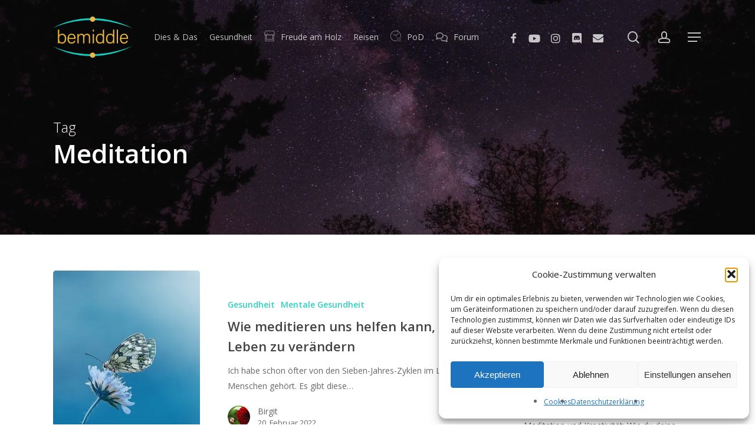

--- FILE ---
content_type: text/html; charset=UTF-8
request_url: https://be-middle.de/tag/meditation/
body_size: 28831
content:
<!doctype html>
<html lang="de" class="no-js">
<head>
	<meta charset="UTF-8">
	<meta name="viewport" content="width=device-width, initial-scale=1, maximum-scale=1, user-scalable=0" />				<script type="text/javascript">
					var bepassive_plugin_bpsr_js = {"nonce":"8264123213","grs":true,"ajaxurl":"https:\/\/be-middle.de\/wp-admin\/admin-ajax.php","func":"bpsr_ajax","msg":"Bewerte diesen post","suffix_votes":"s","fuelspeed":400,"thankyou":"Hab Dank f\u00fcr Deine Bewertung","error_msg":"Fehler!","tooltip":"1","tooltips":[{"tip":"Schlecht","color":"red"},{"tip":"Geht so","color":"brown"},{"tip":"In Ordnung","color":"orange"},{"tip":"Gut","color":"blue"},{"tip":"Excellent","color":"green"}]};
				</script>
				<meta name='robots' content='index, follow, max-image-preview:large, max-snippet:-1, max-video-preview:-1' />
	<style>img:is([sizes="auto" i], [sizes^="auto," i]) { contain-intrinsic-size: 3000px 1500px }</style>
	<!-- Jetpack Site Verification Tags -->
<meta name="google-site-verification" content="X3ee6ntdmmXSlPI4b8QtvLfhfXCRiE4uG2Ss5w_WZVI" />

	<!-- This site is optimized with the Yoast SEO plugin v26.6 - https://yoast.com/wordpress/plugins/seo/ -->
	<title>Meditation Archive - bemiddle</title>
	<link rel="canonical" href="https://be-middle.de/tag/meditation/" />
	<meta property="og:locale" content="de_DE" />
	<meta property="og:type" content="article" />
	<meta property="og:title" content="Meditation Archive - bemiddle" />
	<meta property="og:url" content="https://be-middle.de/tag/meditation/" />
	<meta property="og:site_name" content="bemiddle" />
	<meta name="twitter:card" content="summary_large_image" />
	<script type="application/ld+json" class="yoast-schema-graph">{"@context":"https://schema.org","@graph":[{"@type":"CollectionPage","@id":"https://be-middle.de/tag/meditation/","url":"https://be-middle.de/tag/meditation/","name":"Meditation Archive - bemiddle","isPartOf":{"@id":"https://be-middle.de/#website"},"primaryImageOfPage":{"@id":"https://be-middle.de/tag/meditation/#primaryimage"},"image":{"@id":"https://be-middle.de/tag/meditation/#primaryimage"},"thumbnailUrl":"https://i0.wp.com/be-middle.de/wp-content/uploads/2018/11/butterfly-1611794_640.jpg?fit=640%2C426&ssl=1","breadcrumb":{"@id":"https://be-middle.de/tag/meditation/#breadcrumb"},"inLanguage":"de"},{"@type":"ImageObject","inLanguage":"de","@id":"https://be-middle.de/tag/meditation/#primaryimage","url":"https://i0.wp.com/be-middle.de/wp-content/uploads/2018/11/butterfly-1611794_640.jpg?fit=640%2C426&ssl=1","contentUrl":"https://i0.wp.com/be-middle.de/wp-content/uploads/2018/11/butterfly-1611794_640.jpg?fit=640%2C426&ssl=1","width":640,"height":426},{"@type":"BreadcrumbList","@id":"https://be-middle.de/tag/meditation/#breadcrumb","itemListElement":[{"@type":"ListItem","position":1,"name":"Startseite","item":"https://be-middle.de/"},{"@type":"ListItem","position":2,"name":"Meditation"}]},{"@type":"WebSite","@id":"https://be-middle.de/#website","url":"https://be-middle.de/","name":"bemiddle","description":"","publisher":{"@id":"https://be-middle.de/#/schema/person/c2b639cfa84d6c8c7d87e1dc0da9a99b"},"potentialAction":[{"@type":"SearchAction","target":{"@type":"EntryPoint","urlTemplate":"https://be-middle.de/?s={search_term_string}"},"query-input":{"@type":"PropertyValueSpecification","valueRequired":true,"valueName":"search_term_string"}}],"inLanguage":"de"},{"@type":["Person","Organization"],"@id":"https://be-middle.de/#/schema/person/c2b639cfa84d6c8c7d87e1dc0da9a99b","name":"bemiddle","image":{"@type":"ImageObject","inLanguage":"de","@id":"https://be-middle.de/#/schema/person/image/","url":"https://i0.wp.com/be-middle.de/wp-content/uploads/2021/05/g1102.png?fit=191%2C100&ssl=1","contentUrl":"https://i0.wp.com/be-middle.de/wp-content/uploads/2021/05/g1102.png?fit=191%2C100&ssl=1","width":191,"height":100,"caption":"bemiddle"},"logo":{"@id":"https://be-middle.de/#/schema/person/image/"}}]}</script>
	<!-- / Yoast SEO plugin. -->


<link rel='dns-prefetch' href='//static.addtoany.com' />
<link rel='dns-prefetch' href='//stats.wp.com' />
<link rel='dns-prefetch' href='//fonts.googleapis.com' />
<link rel='dns-prefetch' href='//jetpack.wordpress.com' />
<link rel='dns-prefetch' href='//s0.wp.com' />
<link rel='dns-prefetch' href='//public-api.wordpress.com' />
<link rel='dns-prefetch' href='//0.gravatar.com' />
<link rel='dns-prefetch' href='//1.gravatar.com' />
<link rel='dns-prefetch' href='//2.gravatar.com' />
<link rel='dns-prefetch' href='//widgets.wp.com' />
<link rel='dns-prefetch' href='//v0.wordpress.com' />
<link rel='dns-prefetch' href='//www.googletagmanager.com' />
<link rel='preconnect' href='//i0.wp.com' />
<link rel='preconnect' href='//c0.wp.com' />
<link rel="alternate" type="application/rss+xml" title="bemiddle &raquo; Feed" href="https://be-middle.de/feed/" />
<link rel="alternate" type="application/rss+xml" title="bemiddle &raquo; Kommentar-Feed" href="https://be-middle.de/comments/feed/" />
<link rel="alternate" type="application/rss+xml" title="bemiddle &raquo; Meditation Schlagwort-Feed" href="https://be-middle.de/tag/meditation/feed/" />
		<script type="text/javascript">"use strict";var ajaxurl = 'https://be-middle.de/wp-admin/admin-ajax.php';</script>
		<script type="text/javascript">
/* <![CDATA[ */
window._wpemojiSettings = {"baseUrl":"https:\/\/s.w.org\/images\/core\/emoji\/16.0.1\/72x72\/","ext":".png","svgUrl":"https:\/\/s.w.org\/images\/core\/emoji\/16.0.1\/svg\/","svgExt":".svg","source":{"concatemoji":"https:\/\/be-middle.de\/wp-includes\/js\/wp-emoji-release.min.js?ver=6.8.3"}};
/*! This file is auto-generated */
!function(s,n){var o,i,e;function c(e){try{var t={supportTests:e,timestamp:(new Date).valueOf()};sessionStorage.setItem(o,JSON.stringify(t))}catch(e){}}function p(e,t,n){e.clearRect(0,0,e.canvas.width,e.canvas.height),e.fillText(t,0,0);var t=new Uint32Array(e.getImageData(0,0,e.canvas.width,e.canvas.height).data),a=(e.clearRect(0,0,e.canvas.width,e.canvas.height),e.fillText(n,0,0),new Uint32Array(e.getImageData(0,0,e.canvas.width,e.canvas.height).data));return t.every(function(e,t){return e===a[t]})}function u(e,t){e.clearRect(0,0,e.canvas.width,e.canvas.height),e.fillText(t,0,0);for(var n=e.getImageData(16,16,1,1),a=0;a<n.data.length;a++)if(0!==n.data[a])return!1;return!0}function f(e,t,n,a){switch(t){case"flag":return n(e,"\ud83c\udff3\ufe0f\u200d\u26a7\ufe0f","\ud83c\udff3\ufe0f\u200b\u26a7\ufe0f")?!1:!n(e,"\ud83c\udde8\ud83c\uddf6","\ud83c\udde8\u200b\ud83c\uddf6")&&!n(e,"\ud83c\udff4\udb40\udc67\udb40\udc62\udb40\udc65\udb40\udc6e\udb40\udc67\udb40\udc7f","\ud83c\udff4\u200b\udb40\udc67\u200b\udb40\udc62\u200b\udb40\udc65\u200b\udb40\udc6e\u200b\udb40\udc67\u200b\udb40\udc7f");case"emoji":return!a(e,"\ud83e\udedf")}return!1}function g(e,t,n,a){var r="undefined"!=typeof WorkerGlobalScope&&self instanceof WorkerGlobalScope?new OffscreenCanvas(300,150):s.createElement("canvas"),o=r.getContext("2d",{willReadFrequently:!0}),i=(o.textBaseline="top",o.font="600 32px Arial",{});return e.forEach(function(e){i[e]=t(o,e,n,a)}),i}function t(e){var t=s.createElement("script");t.src=e,t.defer=!0,s.head.appendChild(t)}"undefined"!=typeof Promise&&(o="wpEmojiSettingsSupports",i=["flag","emoji"],n.supports={everything:!0,everythingExceptFlag:!0},e=new Promise(function(e){s.addEventListener("DOMContentLoaded",e,{once:!0})}),new Promise(function(t){var n=function(){try{var e=JSON.parse(sessionStorage.getItem(o));if("object"==typeof e&&"number"==typeof e.timestamp&&(new Date).valueOf()<e.timestamp+604800&&"object"==typeof e.supportTests)return e.supportTests}catch(e){}return null}();if(!n){if("undefined"!=typeof Worker&&"undefined"!=typeof OffscreenCanvas&&"undefined"!=typeof URL&&URL.createObjectURL&&"undefined"!=typeof Blob)try{var e="postMessage("+g.toString()+"("+[JSON.stringify(i),f.toString(),p.toString(),u.toString()].join(",")+"));",a=new Blob([e],{type:"text/javascript"}),r=new Worker(URL.createObjectURL(a),{name:"wpTestEmojiSupports"});return void(r.onmessage=function(e){c(n=e.data),r.terminate(),t(n)})}catch(e){}c(n=g(i,f,p,u))}t(n)}).then(function(e){for(var t in e)n.supports[t]=e[t],n.supports.everything=n.supports.everything&&n.supports[t],"flag"!==t&&(n.supports.everythingExceptFlag=n.supports.everythingExceptFlag&&n.supports[t]);n.supports.everythingExceptFlag=n.supports.everythingExceptFlag&&!n.supports.flag,n.DOMReady=!1,n.readyCallback=function(){n.DOMReady=!0}}).then(function(){return e}).then(function(){var e;n.supports.everything||(n.readyCallback(),(e=n.source||{}).concatemoji?t(e.concatemoji):e.wpemoji&&e.twemoji&&(t(e.twemoji),t(e.wpemoji)))}))}((window,document),window._wpemojiSettings);
/* ]]> */
</script>

<link rel='stylesheet' id='bdp-widget-fontawesome-stylesheets-css' href='https://be-middle.de/wp-content/plugins/wp-timeline-designer-pro/public/css/font-awesome.min.css?ver=5.0' type='text/css' media='all' />
<style id='wp-emoji-styles-inline-css' type='text/css'>

	img.wp-smiley, img.emoji {
		display: inline !important;
		border: none !important;
		box-shadow: none !important;
		height: 1em !important;
		width: 1em !important;
		margin: 0 0.07em !important;
		vertical-align: -0.1em !important;
		background: none !important;
		padding: 0 !important;
	}
</style>
<link rel='stylesheet' id='wp-block-library-css' href='https://c0.wp.com/c/6.8.3/wp-includes/css/dist/block-library/style.min.css' type='text/css' media='all' />
<style id='classic-theme-styles-inline-css' type='text/css'>
/*! This file is auto-generated */
.wp-block-button__link{color:#fff;background-color:#32373c;border-radius:9999px;box-shadow:none;text-decoration:none;padding:calc(.667em + 2px) calc(1.333em + 2px);font-size:1.125em}.wp-block-file__button{background:#32373c;color:#fff;text-decoration:none}
</style>
<link rel='stylesheet' id='mediaelement-css' href='https://c0.wp.com/c/6.8.3/wp-includes/js/mediaelement/mediaelementplayer-legacy.min.css' type='text/css' media='all' />
<link rel='stylesheet' id='wp-mediaelement-css' href='https://c0.wp.com/c/6.8.3/wp-includes/js/mediaelement/wp-mediaelement.min.css' type='text/css' media='all' />
<style id='wp-mediaelement-inline-css' type='text/css'>
body .mejs-container .mejs-controls >.mejs-horizontal-volume-slider{height:26px;width:56px;position:relative;display:block;float:left;}.mejs-controls .mejs-horizontal-volume-slider .mejs-horizontal-volume-total{background:rgba(255,255,255,.33)}.mejs-controls .mejs-button button:focus{outline:none}body[data-button-style*="_rounded"] .mejs-button>button,body[data-button-style^="rounded"] .mejs-controls .mejs-pause button,body .mejs-controls .mejs-pause{border-radius:0!important;}video,audio{visibility:hidden}.mejs-controls .mejs-time-rail .mejs-time-loaded{background-color:rgba(255,255,255,0.3)!important}.mejs-video .mejs-controls .mejs-time-rail{padding-top:12px}.mejs-audio .mejs-controls .mejs-time-rail{padding-top:11px}.mejs-video .mejs-controls .mejs-time-rail .mejs-time-current,.mejs-video .mejs-controls .mejs-time-rail span,.mejs-video .mejs-controls .mejs-time-rail a,.mejs-video .mejs-controls .mejs-time-rail .mejs-time-loaded{height:8px}.mejs-audio .mejs-controls .mejs-time-rail .mejs-time-current,.mejs-audio .mejs-controls .mejs-time-rail span,.mejs-audio .mejs-controls .mejs-time-rail a,.mejs-audio .mejs-controls .mejs-time-rail .mejs-time-loaded{height:8px}#ajax-content-wrap .mejs-container{background-color:transparent;background-image:none!important}.wp-video{margin-bottom:20px;}.wp-video,.mejs-container .mejs-poster img{max-width:none!important;width:100%!important}.wp-video-shortcode.mejs-container .mejs-poster img{visibility:hidden;display:block;margin-bottom:0;}.mejs-container-fullscreen .mejs-poster img{height:100%!important}body .mejs-poster{background-size:cover}body .mejs-container .mejs-controls .mejs-time{opacity:0.8;}body .mejs-controls button{transition:opacity 0.15s ease}body .mejs-controls button:hover,.mejs-controls .mejs-fullscreen-button:hover button{opacity:0.8}#ajax-content-wrap .mejs-controls .mejs-time-rail .mejs-time-total{background-color:rgba(255,255,255,0.25)}.mejs-controls .mejs-horizontal-volume-slider .mejs-horizontal-volume-current{background:transparent!important}body .mejs-controls .mejs-button button{font-size:18px;color:#fff;width:auto;position:relative;display:inline-block;}body .mejs-controls .mejs-button:not(.mejs-replay) button{background-image:none}body .mejs-controls .mejs-button.mejs-replay button{width:20px;}body .mejs-controls button:before{text-decoration:inherit;display:inline-block;speak:none}body .mejs-controls .mejs-play button:before{content:"\e052"}body .mejs-controls .mejs-mute button:before{content:"\e098"}body .mejs-controls .mejs-unmute button:before{content:"\e099"}body .mejs-controls .mejs-fullscreen-button button:before{content:"\e110";font-size:17px}body .mejs-controls .mejs-fullscreen-button.mejs-unfullscreen button:before{content:"\e111"}body .mejs-button.mejs-volume-button{margin-left:5px}body .mejs-controls .mejs-pause{top:2px;left:2px;position:relative;}body .mejs-controls .mejs-pause button{border-left:3px solid #fff;border-right:3px solid #fff;width:9px;height:12px;right:3px;top:2px}#ajax-content-wrap .mejs-container.mejs-audio{height:44px!important;background-color:rgba(0,0,0,1)}#ajax-content-wrap .mejs-container.mejs-audio .mejs-playpause-button{margin-left:0;}body .mejs-container.mejs-audio .mejs-controls{height:42px}body .mejs-container:not(.mejs-audio) .mejs-controls:before{background:linear-gradient(rgba(255,255,255,0) -2%,rgba(0,0,0,0) 35%,rgba(0,0,0,0.04) 44%,rgba(0,0,0,0.8) 100%,rgba(0,0,0,0.6) 100%);position:absolute;bottom:0;left:0;width:100%;height:400%;z-index:11;border-radius:4px;content:" "}body .mfp-wrap .mfp-content .mejs-container:not(.mejs-audio) .mejs-controls:before{border-radius:0;}body .mejs-container .mejs-controls >*{z-index:100;position:relative}body .mejs-container .mejs-controls{background:none!important;height:50px}#ajax-content-wrap .mejs-playpause-button{margin-left:20px}#ajax-content-wrap .mejs-fullscreen-button{margin-right:20px}body .mejs-video .mejs-controls .mejs-time-rail .mejs-time-float{color:#fff;border:none;background-color:transparent}body .mejs-controls .mejs-time-rail .mejs-time-float-corner{border-color:transparent transparent}body .mejs-audio .mejs-controls .mejs-time-rail .mejs-time-float{border:none;background-color:#fff;height:15px;box-shadow:0 2px 12px rgba(0,0,0,0.25)}
</style>
<style id='jetpack-sharing-buttons-style-inline-css' type='text/css'>
.jetpack-sharing-buttons__services-list{display:flex;flex-direction:row;flex-wrap:wrap;gap:0;list-style-type:none;margin:5px;padding:0}.jetpack-sharing-buttons__services-list.has-small-icon-size{font-size:12px}.jetpack-sharing-buttons__services-list.has-normal-icon-size{font-size:16px}.jetpack-sharing-buttons__services-list.has-large-icon-size{font-size:24px}.jetpack-sharing-buttons__services-list.has-huge-icon-size{font-size:36px}@media print{.jetpack-sharing-buttons__services-list{display:none!important}}.editor-styles-wrapper .wp-block-jetpack-sharing-buttons{gap:0;padding-inline-start:0}ul.jetpack-sharing-buttons__services-list.has-background{padding:1.25em 2.375em}
</style>
<link rel='stylesheet' id='editorskit-frontend-css' href='https://be-middle.de/wp-content/plugins/block-options/build/style.build.css?ver=new' type='text/css' media='all' />
<style id='global-styles-inline-css' type='text/css'>
:root{--wp--preset--aspect-ratio--square: 1;--wp--preset--aspect-ratio--4-3: 4/3;--wp--preset--aspect-ratio--3-4: 3/4;--wp--preset--aspect-ratio--3-2: 3/2;--wp--preset--aspect-ratio--2-3: 2/3;--wp--preset--aspect-ratio--16-9: 16/9;--wp--preset--aspect-ratio--9-16: 9/16;--wp--preset--color--black: #000000;--wp--preset--color--cyan-bluish-gray: #abb8c3;--wp--preset--color--white: #ffffff;--wp--preset--color--pale-pink: #f78da7;--wp--preset--color--vivid-red: #cf2e2e;--wp--preset--color--luminous-vivid-orange: #ff6900;--wp--preset--color--luminous-vivid-amber: #fcb900;--wp--preset--color--light-green-cyan: #7bdcb5;--wp--preset--color--vivid-green-cyan: #00d084;--wp--preset--color--pale-cyan-blue: #8ed1fc;--wp--preset--color--vivid-cyan-blue: #0693e3;--wp--preset--color--vivid-purple: #9b51e0;--wp--preset--gradient--vivid-cyan-blue-to-vivid-purple: linear-gradient(135deg,rgba(6,147,227,1) 0%,rgb(155,81,224) 100%);--wp--preset--gradient--light-green-cyan-to-vivid-green-cyan: linear-gradient(135deg,rgb(122,220,180) 0%,rgb(0,208,130) 100%);--wp--preset--gradient--luminous-vivid-amber-to-luminous-vivid-orange: linear-gradient(135deg,rgba(252,185,0,1) 0%,rgba(255,105,0,1) 100%);--wp--preset--gradient--luminous-vivid-orange-to-vivid-red: linear-gradient(135deg,rgba(255,105,0,1) 0%,rgb(207,46,46) 100%);--wp--preset--gradient--very-light-gray-to-cyan-bluish-gray: linear-gradient(135deg,rgb(238,238,238) 0%,rgb(169,184,195) 100%);--wp--preset--gradient--cool-to-warm-spectrum: linear-gradient(135deg,rgb(74,234,220) 0%,rgb(151,120,209) 20%,rgb(207,42,186) 40%,rgb(238,44,130) 60%,rgb(251,105,98) 80%,rgb(254,248,76) 100%);--wp--preset--gradient--blush-light-purple: linear-gradient(135deg,rgb(255,206,236) 0%,rgb(152,150,240) 100%);--wp--preset--gradient--blush-bordeaux: linear-gradient(135deg,rgb(254,205,165) 0%,rgb(254,45,45) 50%,rgb(107,0,62) 100%);--wp--preset--gradient--luminous-dusk: linear-gradient(135deg,rgb(255,203,112) 0%,rgb(199,81,192) 50%,rgb(65,88,208) 100%);--wp--preset--gradient--pale-ocean: linear-gradient(135deg,rgb(255,245,203) 0%,rgb(182,227,212) 50%,rgb(51,167,181) 100%);--wp--preset--gradient--electric-grass: linear-gradient(135deg,rgb(202,248,128) 0%,rgb(113,206,126) 100%);--wp--preset--gradient--midnight: linear-gradient(135deg,rgb(2,3,129) 0%,rgb(40,116,252) 100%);--wp--preset--font-size--small: 13px;--wp--preset--font-size--medium: 20px;--wp--preset--font-size--large: 36px;--wp--preset--font-size--x-large: 42px;--wp--preset--spacing--20: 0.44rem;--wp--preset--spacing--30: 0.67rem;--wp--preset--spacing--40: 1rem;--wp--preset--spacing--50: 1.5rem;--wp--preset--spacing--60: 2.25rem;--wp--preset--spacing--70: 3.38rem;--wp--preset--spacing--80: 5.06rem;--wp--preset--shadow--natural: 6px 6px 9px rgba(0, 0, 0, 0.2);--wp--preset--shadow--deep: 12px 12px 50px rgba(0, 0, 0, 0.4);--wp--preset--shadow--sharp: 6px 6px 0px rgba(0, 0, 0, 0.2);--wp--preset--shadow--outlined: 6px 6px 0px -3px rgba(255, 255, 255, 1), 6px 6px rgba(0, 0, 0, 1);--wp--preset--shadow--crisp: 6px 6px 0px rgba(0, 0, 0, 1);}:where(.is-layout-flex){gap: 0.5em;}:where(.is-layout-grid){gap: 0.5em;}body .is-layout-flex{display: flex;}.is-layout-flex{flex-wrap: wrap;align-items: center;}.is-layout-flex > :is(*, div){margin: 0;}body .is-layout-grid{display: grid;}.is-layout-grid > :is(*, div){margin: 0;}:where(.wp-block-columns.is-layout-flex){gap: 2em;}:where(.wp-block-columns.is-layout-grid){gap: 2em;}:where(.wp-block-post-template.is-layout-flex){gap: 1.25em;}:where(.wp-block-post-template.is-layout-grid){gap: 1.25em;}.has-black-color{color: var(--wp--preset--color--black) !important;}.has-cyan-bluish-gray-color{color: var(--wp--preset--color--cyan-bluish-gray) !important;}.has-white-color{color: var(--wp--preset--color--white) !important;}.has-pale-pink-color{color: var(--wp--preset--color--pale-pink) !important;}.has-vivid-red-color{color: var(--wp--preset--color--vivid-red) !important;}.has-luminous-vivid-orange-color{color: var(--wp--preset--color--luminous-vivid-orange) !important;}.has-luminous-vivid-amber-color{color: var(--wp--preset--color--luminous-vivid-amber) !important;}.has-light-green-cyan-color{color: var(--wp--preset--color--light-green-cyan) !important;}.has-vivid-green-cyan-color{color: var(--wp--preset--color--vivid-green-cyan) !important;}.has-pale-cyan-blue-color{color: var(--wp--preset--color--pale-cyan-blue) !important;}.has-vivid-cyan-blue-color{color: var(--wp--preset--color--vivid-cyan-blue) !important;}.has-vivid-purple-color{color: var(--wp--preset--color--vivid-purple) !important;}.has-black-background-color{background-color: var(--wp--preset--color--black) !important;}.has-cyan-bluish-gray-background-color{background-color: var(--wp--preset--color--cyan-bluish-gray) !important;}.has-white-background-color{background-color: var(--wp--preset--color--white) !important;}.has-pale-pink-background-color{background-color: var(--wp--preset--color--pale-pink) !important;}.has-vivid-red-background-color{background-color: var(--wp--preset--color--vivid-red) !important;}.has-luminous-vivid-orange-background-color{background-color: var(--wp--preset--color--luminous-vivid-orange) !important;}.has-luminous-vivid-amber-background-color{background-color: var(--wp--preset--color--luminous-vivid-amber) !important;}.has-light-green-cyan-background-color{background-color: var(--wp--preset--color--light-green-cyan) !important;}.has-vivid-green-cyan-background-color{background-color: var(--wp--preset--color--vivid-green-cyan) !important;}.has-pale-cyan-blue-background-color{background-color: var(--wp--preset--color--pale-cyan-blue) !important;}.has-vivid-cyan-blue-background-color{background-color: var(--wp--preset--color--vivid-cyan-blue) !important;}.has-vivid-purple-background-color{background-color: var(--wp--preset--color--vivid-purple) !important;}.has-black-border-color{border-color: var(--wp--preset--color--black) !important;}.has-cyan-bluish-gray-border-color{border-color: var(--wp--preset--color--cyan-bluish-gray) !important;}.has-white-border-color{border-color: var(--wp--preset--color--white) !important;}.has-pale-pink-border-color{border-color: var(--wp--preset--color--pale-pink) !important;}.has-vivid-red-border-color{border-color: var(--wp--preset--color--vivid-red) !important;}.has-luminous-vivid-orange-border-color{border-color: var(--wp--preset--color--luminous-vivid-orange) !important;}.has-luminous-vivid-amber-border-color{border-color: var(--wp--preset--color--luminous-vivid-amber) !important;}.has-light-green-cyan-border-color{border-color: var(--wp--preset--color--light-green-cyan) !important;}.has-vivid-green-cyan-border-color{border-color: var(--wp--preset--color--vivid-green-cyan) !important;}.has-pale-cyan-blue-border-color{border-color: var(--wp--preset--color--pale-cyan-blue) !important;}.has-vivid-cyan-blue-border-color{border-color: var(--wp--preset--color--vivid-cyan-blue) !important;}.has-vivid-purple-border-color{border-color: var(--wp--preset--color--vivid-purple) !important;}.has-vivid-cyan-blue-to-vivid-purple-gradient-background{background: var(--wp--preset--gradient--vivid-cyan-blue-to-vivid-purple) !important;}.has-light-green-cyan-to-vivid-green-cyan-gradient-background{background: var(--wp--preset--gradient--light-green-cyan-to-vivid-green-cyan) !important;}.has-luminous-vivid-amber-to-luminous-vivid-orange-gradient-background{background: var(--wp--preset--gradient--luminous-vivid-amber-to-luminous-vivid-orange) !important;}.has-luminous-vivid-orange-to-vivid-red-gradient-background{background: var(--wp--preset--gradient--luminous-vivid-orange-to-vivid-red) !important;}.has-very-light-gray-to-cyan-bluish-gray-gradient-background{background: var(--wp--preset--gradient--very-light-gray-to-cyan-bluish-gray) !important;}.has-cool-to-warm-spectrum-gradient-background{background: var(--wp--preset--gradient--cool-to-warm-spectrum) !important;}.has-blush-light-purple-gradient-background{background: var(--wp--preset--gradient--blush-light-purple) !important;}.has-blush-bordeaux-gradient-background{background: var(--wp--preset--gradient--blush-bordeaux) !important;}.has-luminous-dusk-gradient-background{background: var(--wp--preset--gradient--luminous-dusk) !important;}.has-pale-ocean-gradient-background{background: var(--wp--preset--gradient--pale-ocean) !important;}.has-electric-grass-gradient-background{background: var(--wp--preset--gradient--electric-grass) !important;}.has-midnight-gradient-background{background: var(--wp--preset--gradient--midnight) !important;}.has-small-font-size{font-size: var(--wp--preset--font-size--small) !important;}.has-medium-font-size{font-size: var(--wp--preset--font-size--medium) !important;}.has-large-font-size{font-size: var(--wp--preset--font-size--large) !important;}.has-x-large-font-size{font-size: var(--wp--preset--font-size--x-large) !important;}
:where(.wp-block-post-template.is-layout-flex){gap: 1.25em;}:where(.wp-block-post-template.is-layout-grid){gap: 1.25em;}
:where(.wp-block-columns.is-layout-flex){gap: 2em;}:where(.wp-block-columns.is-layout-grid){gap: 2em;}
:root :where(.wp-block-pullquote){font-size: 1.5em;line-height: 1.6;}
</style>
<link rel='stylesheet' id='af-fontawesome-css' href='https://be-middle.de/wp-content/plugins/asgaros-forum/libs/fontawesome/css/all.min.css?ver=3.3.0' type='text/css' media='all' />
<link rel='stylesheet' id='af-fontawesome-compat-v4-css' href='https://be-middle.de/wp-content/plugins/asgaros-forum/libs/fontawesome/css/v4-shims.min.css?ver=3.3.0' type='text/css' media='all' />
<link rel='stylesheet' id='af-widgets-css' href='https://be-middle.de/wp-content/plugins/asgaros-forum/skin/widgets.css?ver=3.3.0' type='text/css' media='all' />
<link rel='stylesheet' id='bepassive_plugin_bpsr-css' href='https://be-middle.de/wp-content/plugins/bp-star-ratings/assets/css/css.css?ver=1.4' type='text/css' media='all' />
<link rel='stylesheet' id='contact-form-7-css' href='https://be-middle.de/wp-content/plugins/contact-form-7/includes/css/styles.css?ver=6.1.4' type='text/css' media='all' />
<link rel='stylesheet' id='wp-timeline-fontawesome-stylesheets-css' href='https://be-middle.de/wp-content/plugins/wp-timeline-designer-pro/public/css/font-awesome.min.css?ver=1.0' type='text/css' media='all' />
<link rel='stylesheet' id='wp-timeline-front-css' href='https://be-middle.de/wp-content/plugins/wp-timeline-designer-pro/public/css/wp-timeline-public.css?ver=1.0' type='text/css' media='all' />
<link rel='stylesheet' id='cmplz-general-css' href='https://be-middle.de/wp-content/plugins/complianz-gdpr/assets/css/cookieblocker.min.css?ver=1766002020' type='text/css' media='all' />
<link rel='stylesheet' id='font-awesome-css' href='https://be-middle.de/wp-content/themes/salient/css/font-awesome-legacy.min.css?ver=4.7.1' type='text/css' media='all' />
<link rel='stylesheet' id='salient-grid-system-css' href='https://be-middle.de/wp-content/themes/salient/css/build/grid-system.css?ver=14.0.4' type='text/css' media='all' />
<link rel='stylesheet' id='main-styles-css' href='https://be-middle.de/wp-content/themes/salient/css/build/style.css?ver=14.0.4' type='text/css' media='all' />
<link rel='stylesheet' id='nectar_default_font_open_sans-css' href='https://fonts.googleapis.com/css?family=Open+Sans%3A300%2C400%2C600%2C700&#038;subset=latin%2Clatin-ext' type='text/css' media='all' />
<link rel='stylesheet' id='nectar-blog-standard-featured-left-css' href='https://be-middle.de/wp-content/themes/salient/css/build/blog/standard-featured-left.css?ver=14.0.4' type='text/css' media='all' />
<link rel='stylesheet' id='responsive-css' href='https://be-middle.de/wp-content/themes/salient/css/build/responsive.css?ver=14.0.4' type='text/css' media='all' />
<link rel='stylesheet' id='skin-material-css' href='https://be-middle.de/wp-content/themes/salient/css/build/skin-material.css?ver=14.0.4' type='text/css' media='all' />
<link rel='stylesheet' id='salient-wp-menu-dynamic-css' href='https://be-middle.de/wp-content/uploads/salient/menu-dynamic.css?ver=83741' type='text/css' media='all' />
<link rel='stylesheet' id='jetpack-subscriptions-css' href='https://c0.wp.com/p/jetpack/15.3.1/_inc/build/subscriptions/subscriptions.min.css' type='text/css' media='all' />
<link rel='stylesheet' id='nectar-widget-posts-css' href='https://be-middle.de/wp-content/themes/salient/css/build/elements/widget-nectar-posts.css?ver=14.0.4' type='text/css' media='all' />
<link rel='stylesheet' id='slb_core-css' href='https://be-middle.de/wp-content/plugins/simple-lightbox/client/css/app.css?ver=2.9.4' type='text/css' media='all' />
<link rel='stylesheet' id='addtoany-css' href='https://be-middle.de/wp-content/plugins/add-to-any/addtoany.min.css?ver=1.16' type='text/css' media='all' />
<link rel='stylesheet' id='dynamic-css-css' href='https://be-middle.de/wp-content/themes/salient/css/salient-dynamic-styles.css?ver=31905' type='text/css' media='all' />
<style id='dynamic-css-inline-css' type='text/css'>
.archive.author .row .col.section-title span,.archive.category .row .col.section-title span,.archive.tag .row .col.section-title span,.archive.date .row .col.section-title span{padding-left:0}body.author #page-header-wrap #page-header-bg,body.category #page-header-wrap #page-header-bg,body.tag #page-header-wrap #page-header-bg,body.date #page-header-wrap #page-header-bg{height:auto;padding-top:8%;padding-bottom:8%;}.archive #page-header-wrap{height:auto;}.archive.category .row .col.section-title p,.archive.tag .row .col.section-title p{margin-top:10px;}body[data-bg-header="true"].category .container-wrap,body[data-bg-header="true"].author .container-wrap,body[data-bg-header="true"].date .container-wrap,body[data-bg-header="true"].blog .container-wrap{padding-top:4.1em!important}body[data-bg-header="true"].archive .container-wrap.meta_overlaid_blog,body[data-bg-header="true"].category .container-wrap.meta_overlaid_blog,body[data-bg-header="true"].author .container-wrap.meta_overlaid_blog,body[data-bg-header="true"].date .container-wrap.meta_overlaid_blog{padding-top:0!important;}body.archive #page-header-bg:not(.fullscreen-header) .span_6{position:relative;-webkit-transform:none;transform:none;top:0;}.no-rgba #header-space{display:none;}@media only screen and (max-width:999px){body #header-space[data-header-mobile-fixed="1"]{display:none;}#header-outer[data-mobile-fixed="false"]{position:absolute;}}@media only screen and (max-width:999px){body:not(.nectar-no-flex-height) #header-space[data-secondary-header-display="full"]:not([data-header-mobile-fixed="false"]){display:block!important;margin-bottom:-62px;}#header-space[data-secondary-header-display="full"][data-header-mobile-fixed="false"]{display:none;}}@media only screen and (min-width:1000px){#header-space{display:none;}.nectar-slider-wrap.first-section,.parallax_slider_outer.first-section,.full-width-content.first-section,.parallax_slider_outer.first-section .swiper-slide .content,.nectar-slider-wrap.first-section .swiper-slide .content,#page-header-bg,.nder-page-header,#page-header-wrap,.full-width-section.first-section{margin-top:0!important;}body #page-header-bg,body #page-header-wrap{height:126px;}body #search-outer{z-index:100000;}}@media only screen and (min-width:1000px){#page-header-wrap.fullscreen-header,#page-header-wrap.fullscreen-header #page-header-bg,html:not(.nectar-box-roll-loaded) .nectar-box-roll > #page-header-bg.fullscreen-header,.nectar_fullscreen_zoom_recent_projects,#nectar_fullscreen_rows:not(.afterLoaded) > div{height:100vh;}.wpb_row.vc_row-o-full-height.top-level,.wpb_row.vc_row-o-full-height.top-level > .col.span_12{min-height:100vh;}#page-header-bg[data-alignment-v="middle"] .span_6 .inner-wrap,#page-header-bg[data-alignment-v="top"] .span_6 .inner-wrap{padding-top:98px;}.nectar-slider-wrap[data-fullscreen="true"]:not(.loaded),.nectar-slider-wrap[data-fullscreen="true"]:not(.loaded) .swiper-container{height:calc(100vh + 2px)!important;}.admin-bar .nectar-slider-wrap[data-fullscreen="true"]:not(.loaded),.admin-bar .nectar-slider-wrap[data-fullscreen="true"]:not(.loaded) .swiper-container{height:calc(100vh - 30px)!important;}}@media only screen and (max-width:999px){#page-header-bg[data-alignment-v="middle"]:not(.fullscreen-header) .span_6 .inner-wrap,#page-header-bg[data-alignment-v="top"] .span_6 .inner-wrap{padding-top:46px;}.vc_row.top-level.full-width-section:not(.full-width-ns) > .span_12,#page-header-bg[data-alignment-v="bottom"] .span_6 .inner-wrap{padding-top:36px;}}@media only screen and (max-width:690px){.vc_row.top-level.full-width-section:not(.full-width-ns) > .span_12{padding-top:46px;}.vc_row.top-level.full-width-content .nectar-recent-posts-single_featured .recent-post-container > .inner-wrap{padding-top:36px;}}@media only screen and (max-width:999px){.full-width-ns .nectar-slider-wrap .swiper-slide[data-y-pos="middle"] .content,.full-width-ns .nectar-slider-wrap .swiper-slide[data-y-pos="top"] .content{padding-top:30px;}}@media only screen and (max-width:999px){.using-mobile-browser #nectar_fullscreen_rows:not(.afterLoaded):not([data-mobile-disable="on"]) > div{height:calc(100vh - 76px);}.using-mobile-browser .wpb_row.vc_row-o-full-height.top-level,.using-mobile-browser .wpb_row.vc_row-o-full-height.top-level > .col.span_12,[data-permanent-transparent="1"].using-mobile-browser .wpb_row.vc_row-o-full-height.top-level,[data-permanent-transparent="1"].using-mobile-browser .wpb_row.vc_row-o-full-height.top-level > .col.span_12{min-height:calc(100vh - 76px);}html:not(.nectar-box-roll-loaded) .nectar-box-roll > #page-header-bg.fullscreen-header,.nectar_fullscreen_zoom_recent_projects,.nectar-slider-wrap[data-fullscreen="true"]:not(.loaded),.nectar-slider-wrap[data-fullscreen="true"]:not(.loaded) .swiper-container,#nectar_fullscreen_rows:not(.afterLoaded):not([data-mobile-disable="on"]) > div{height:calc(100vh - 1px);}.wpb_row.vc_row-o-full-height.top-level,.wpb_row.vc_row-o-full-height.top-level > .col.span_12{min-height:calc(100vh - 1px);}body[data-transparent-header="false"] #ajax-content-wrap.no-scroll{min-height:calc(100vh - 1px);height:calc(100vh - 1px);}}.screen-reader-text,.nectar-skip-to-content:not(:focus){border:0;clip:rect(1px,1px,1px,1px);clip-path:inset(50%);height:1px;margin:-1px;overflow:hidden;padding:0;position:absolute!important;width:1px;word-wrap:normal!important;}
</style>
<script type="text/javascript" id="addtoany-core-js-before">
/* <![CDATA[ */
window.a2a_config=window.a2a_config||{};a2a_config.callbacks=[];a2a_config.overlays=[];a2a_config.templates={};a2a_localize = {
	Share: "Teilen",
	Save: "Speichern",
	Subscribe: "Abonnieren",
	Email: "E-Mail",
	Bookmark: "Lesezeichen",
	ShowAll: "Alle anzeigen",
	ShowLess: "Weniger anzeigen",
	FindServices: "Dienst(e) suchen",
	FindAnyServiceToAddTo: "Um weitere Dienste ergänzen",
	PoweredBy: "Präsentiert von",
	ShareViaEmail: "Teilen via E-Mail",
	SubscribeViaEmail: "Via E-Mail abonnieren",
	BookmarkInYourBrowser: "Lesezeichen in deinem Browser",
	BookmarkInstructions: "Drücke Ctrl+D oder \u2318+D um diese Seite bei den Lesenzeichen zu speichern.",
	AddToYourFavorites: "Zu deinen Favoriten hinzufügen",
	SendFromWebOrProgram: "Senden von jeder E-Mail Adresse oder E-Mail-Programm",
	EmailProgram: "E-Mail-Programm",
	More: "Mehr&#8230;",
	ThanksForSharing: "Thanks for sharing!",
	ThanksForFollowing: "Thanks for following!"
};
/* ]]> */
</script>
<script type="text/javascript" defer src="https://static.addtoany.com/menu/page.js" id="addtoany-core-js"></script>
<script type="text/javascript" src="https://c0.wp.com/c/6.8.3/wp-includes/js/jquery/jquery.min.js" id="jquery-core-js"></script>
<script type="text/javascript" src="https://c0.wp.com/c/6.8.3/wp-includes/js/jquery/jquery-migrate.min.js" id="jquery-migrate-js"></script>
<script type="text/javascript" defer src="https://be-middle.de/wp-content/plugins/add-to-any/addtoany.min.js?ver=1.1" id="addtoany-jquery-js"></script>
<script type="text/javascript" src="https://be-middle.de/wp-content/plugins/bp-star-ratings/assets/js/js.min.js?ver=1.4" id="bepassive_plugin_bpsr_js-js"></script>
<script type="text/javascript" id="wp-timeline-ajax-script-js-extra">
/* <![CDATA[ */
var ajax_object = {"ajaxurl":"https:\/\/be-middle.de\/wp-admin\/admin-ajax.php","is_rtl":"0"};
/* ]]> */
</script>
<script type="text/javascript" src="https://be-middle.de/wp-content/plugins/wp-timeline-designer-pro/public/js/wp-timeline-public.js?ver=1.4.1" id="wp-timeline-ajax-script-js"></script>
<link rel="https://api.w.org/" href="https://be-middle.de/wp-json/" /><link rel="alternate" title="JSON" type="application/json" href="https://be-middle.de/wp-json/wp/v2/tags/34" /><link rel="EditURI" type="application/rsd+xml" title="RSD" href="https://be-middle.de/xmlrpc.php?rsd" />
<meta name="generator" content="WordPress 6.8.3" />
<style>.bp-star-ratings .bpsr-star.gray{background-size:24px 24px !important;width:120px !important;}.bp-star-ratings .bpsr-star.orange{background-size:24px 24px !important;}.bp-star-ratings {display:flex;width:270px !important;}.bp-star-ratings .bpsr-stars a {width:24px; height:24px;}.bp-star-ratings .bpsr-stars, .bp-star-ratings .bpsr-stars .bpsr-fuel, .bp-star-ratings .bpsr-stars a { height:24px; }.bp-star-ratings .bpsr-star.yellow { background-image: url(https://be-middle.de/wp-content/plugins/bp-star-ratings/assets/images/yellow_star.png); background-size:24px 24px; }</style><meta name="generator" content="Site Kit by Google 1.168.0" />	<style>img#wpstats{display:none}</style>
					<style>.cmplz-hidden {
					display: none !important;
				}</style><!-- Analytics by WP Statistics - https://wp-statistics.com -->
<script type="text/javascript"> var root = document.getElementsByTagName( "html" )[0]; root.setAttribute( "class", "js" ); </script><!-- Global site tag (gtag.js) - Google Analytics -->
<script type="text/plain" data-service="google-analytics" data-category="statistics" async data-cmplz-src="https://www.googletagmanager.com/gtag/js?id=G-F9JP5SSJSV"></script>
<script>
  window.dataLayer = window.dataLayer || [];
  function gtag(){dataLayer.push(arguments);}
  gtag('js', new Date());

  gtag('config', 'G-F9JP5SSJSV');
</script><style type="text/css">.recentcomments a{display:inline !important;padding:0 !important;margin:0 !important;}</style><meta name="generator" content="Powered by WPBakery Page Builder - drag and drop page builder for WordPress."/>
<link rel="icon" href="https://i0.wp.com/be-middle.de/wp-content/uploads/2022/02/Fav-Icon.png?fit=32%2C32&#038;ssl=1" sizes="32x32" />
<link rel="icon" href="https://i0.wp.com/be-middle.de/wp-content/uploads/2022/02/Fav-Icon.png?fit=100%2C100&#038;ssl=1" sizes="192x192" />
<link rel="apple-touch-icon" href="https://i0.wp.com/be-middle.de/wp-content/uploads/2022/02/Fav-Icon.png?fit=100%2C100&#038;ssl=1" />
<meta name="msapplication-TileImage" content="https://i0.wp.com/be-middle.de/wp-content/uploads/2022/02/Fav-Icon.png?fit=100%2C100&#038;ssl=1" />
<noscript><style> .wpb_animate_when_almost_visible { opacity: 1; }</style></noscript></head><body data-cmplz=1 class="archive tag tag-meditation tag-34 wp-theme-salient material wpb-js-composer js-comp-ver-6.7.1 vc_responsive" data-footer-reveal="1" data-footer-reveal-shadow="none" data-header-format="default" data-body-border="off" data-boxed-style="" data-header-breakpoint="1000" data-dropdown-style="minimal" data-cae="easeOutCubic" data-cad="750" data-megamenu-width="contained" data-aie="none" data-ls="none" data-apte="standard" data-hhun="0" data-fancy-form-rcs="default" data-form-style="default" data-form-submit="regular" data-is="minimal" data-button-style="slightly_rounded_shadow" data-user-account-button="true" data-flex-cols="true" data-col-gap="default" data-header-inherit-rc="false" data-header-search="true" data-animated-anchors="true" data-ajax-transitions="false" data-full-width-header="false" data-slide-out-widget-area="true" data-slide-out-widget-area-style="slide-out-from-right" data-user-set-ocm="1" data-loading-animation="none" data-bg-header="true" data-responsive="1" data-ext-responsive="true" data-ext-padding="90" data-header-resize="1" data-header-color="light" data-cart="false" data-remove-m-parallax="" data-remove-m-video-bgs="" data-m-animate="0" data-force-header-trans-color="light" data-smooth-scrolling="0" data-permanent-transparent="false" >
	
	<script type="text/javascript">
	 (function(window, document) {

		 if(navigator.userAgent.match(/(Android|iPod|iPhone|iPad|BlackBerry|IEMobile|Opera Mini)/)) {
			 document.body.className += " using-mobile-browser mobile ";
		 }

		 if( !("ontouchstart" in window) ) {

			 var body = document.querySelector("body");
			 var winW = window.innerWidth;
			 var bodyW = body.clientWidth;

			 if (winW > bodyW + 4) {
				 body.setAttribute("style", "--scroll-bar-w: " + (winW - bodyW - 4) + "px");
			 } else {
				 body.setAttribute("style", "--scroll-bar-w: 0px");
			 }
		 }

	 })(window, document);
   </script><a href="#ajax-content-wrap" class="nectar-skip-to-content">Skip to main content</a><div class="ocm-effect-wrap"><div class="ocm-effect-wrap-inner">	
	<div id="header-space"  data-header-mobile-fixed='1'></div> 
	
		<div id="header-outer" data-has-menu="true" data-has-buttons="yes" data-header-button_style="default" data-using-pr-menu="false" data-mobile-fixed="1" data-ptnm="false" data-lhe="animated_underline" data-user-set-bg="#ffffff" data-format="default" data-permanent-transparent="false" data-megamenu-rt="0" data-remove-fixed="0" data-header-resize="1" data-cart="false" data-transparency-option="" data-box-shadow="large" data-shrink-num="6" data-using-secondary="0" data-using-logo="1" data-logo-height="70" data-m-logo-height="36" data-padding="28" data-full-width="false" data-condense="false" data-transparent-header="true" data-transparent-shadow-helper="false" data-remove-border="true" class="transparent">
		
<div id="search-outer" class="nectar">
	<div id="search">
		<div class="container">
			 <div id="search-box">
				 <div class="inner-wrap">
					 <div class="col span_12">
						  <form role="search" action="https://be-middle.de/" method="GET">
														 <input type="text" name="s" id="s" value="" aria-label="Search" placeholder="Search" />
							 
						<span>Hit enter to search or ESC to close</span>
												</form>
					</div><!--/span_12-->
				</div><!--/inner-wrap-->
			 </div><!--/search-box-->
			 <div id="close"><a href="#"><span class="screen-reader-text">Close Search</span>
				<span class="close-wrap"> <span class="close-line close-line1"></span> <span class="close-line close-line2"></span> </span>				 </a></div>
		 </div><!--/container-->
	</div><!--/search-->
</div><!--/search-outer-->

<header id="top">
	<div class="container">
		<div class="row">
			<div class="col span_3">
								<a id="logo" href="https://be-middle.de" data-supplied-ml-starting-dark="false" data-supplied-ml-starting="false" data-supplied-ml="false" >
					<img class="stnd skip-lazy default-logo dark-version" width="191" height="100" alt="bemiddle" src="https://i0.wp.com/be-middle.de/wp-content/uploads/2021/05/cropped-cropped-Logo_neu_1.png?fit=191%2C100&ssl=1" srcset="https://i0.wp.com/be-middle.de/wp-content/uploads/2021/05/cropped-cropped-Logo_neu_1.png?fit=191%2C100&ssl=1 1x, https://i0.wp.com/be-middle.de/wp-content/uploads/2021/05/cropped-cropped-Logo_neu_1.png?fit=191%2C100&ssl=1 2x" /><img class="starting-logo skip-lazy default-logo" width="191" height="100" alt="bemiddle" src="https://i0.wp.com/be-middle.de/wp-content/uploads/2021/05/cropped-cropped-Logo_neu_1.png?fit=191%2C100&ssl=1" srcset="https://i0.wp.com/be-middle.de/wp-content/uploads/2021/05/cropped-cropped-Logo_neu_1.png?fit=191%2C100&ssl=1 1x, https://i0.wp.com/be-middle.de/wp-content/uploads/2021/05/cropped-cropped-Logo_neu_1.png?fit=191%2C100&ssl=1 2x" />				</a>
							</div><!--/span_3-->

			<div class="col span_9 col_last">
									<div class="nectar-mobile-only mobile-header"><div class="inner"></div></div>
									<a class="mobile-search" href="#searchbox"><span class="nectar-icon icon-salient-search" aria-hidden="true"></span><span class="screen-reader-text">search</span></a>
										<a class="mobile-user-account" href="https://be-middle.de/wp-login.php"><span class="normal icon-salient-m-user" aria-hidden="true"></span><span class="screen-reader-text">account</span></a>
														<div class="slide-out-widget-area-toggle mobile-icon slide-out-from-right" data-custom-color="false" data-icon-animation="simple-transform">
						<div> <a href="#sidewidgetarea" aria-label="Navigation Menu" aria-expanded="false" class="closed">
							<span class="screen-reader-text">Menu</span><span aria-hidden="true"> <i class="lines-button x2"> <i class="lines"></i> </i> </span>
						</a></div>
					</div>
				
									<nav>
													<ul class="sf-menu">
								<li id="menu-item-7338" class="menu-item menu-item-type-taxonomy menu-item-object-category nectar-regular-menu-item menu-item-7338"><a href="https://be-middle.de/category/diesdas/"><span class="menu-title-text">Dies &amp; Das</span></a></li>
<li id="menu-item-7301" class="menu-item menu-item-type-taxonomy menu-item-object-category menu-item-has-children nectar-regular-menu-item menu-item-7301"><a href="https://be-middle.de/category/gesundheit/"><span class="menu-title-text">Gesundheit</span></a>
<ul class="sub-menu">
	<li id="menu-item-7313" class="menu-item menu-item-type-taxonomy menu-item-object-category nectar-regular-menu-item menu-item-7313"><a href="https://be-middle.de/category/gesundheit/generell/"><span class="menu-title-text">Generell</span></a></li>
	<li id="menu-item-7247" class="menu-item menu-item-type-taxonomy menu-item-object-category nectar-regular-menu-item menu-item-7247"><a href="https://be-middle.de/category/gesundheit/ernaehrung-rezepte/"><span class="menu-title-text">Ernährung / Rezepte</span></a></li>
	<li id="menu-item-7248" class="menu-item menu-item-type-taxonomy menu-item-object-category nectar-regular-menu-item menu-item-7248"><a href="https://be-middle.de/category/gesundheit/mentale-gesundheit/"><span class="menu-title-text">Mentale Gesundheit</span></a></li>
</ul>
</li>
<li id="menu-item-7649" class="menu-item menu-item-type-taxonomy menu-item-object-category menu-item-has-children nectar-regular-menu-item menu-item-has-icon menu-item-7649"><a href="https://be-middle.de/category/freude-am-holz/"><span class="nectar-menu-icon svg-icon"><svg version="1.1" xmlns="http://www.w3.org/2000/svg" width="32" height="32" viewBox="0 0 32 32">
        <path d="M28.667 32h-25.333c-0.368 0-0.667-0.3-0.667-0.667v-18c0-0.367 0.299-0.667 0.667-0.667s0.667 0.3 0.667 0.667v17.333h24v-17.333c0-0.367 0.3-0.667 0.667-0.667s0.667 0.3 0.667 0.667v18c0 0.367-0.3 0.667-0.667 0.667zM26 26.667h-20c-0.368 0-0.667-0.3-0.667-0.667v-12.667c0-0.367 0.299-0.667 0.667-0.667s0.667 0.3 0.667 0.667v12h18.667v-12c0-0.367 0.3-0.667 0.667-0.667s0.667 0.3 0.667 0.667v12.667c0 0.367-0.3 0.667-0.667 0.667zM29 14c-1.028 0-1.877-0.467-2.407-1.243-0.612 0.759-1.547 1.243-2.593 1.243-1.088 0-2.057-0.527-2.667-1.336-0.609 0.809-1.579 1.336-2.667 1.336s-2.057-0.527-2.667-1.336c-0.609 0.809-1.577 1.336-2.667 1.336s-2.057-0.527-2.667-1.336c-0.609 0.809-1.577 1.336-2.667 1.336s-2.057-0.527-2.667-1.336c-0.609 0.809-1.577 1.336-2.667 1.336-1.471 0-2.667-1.495-2.667-3.333v-0.667c0-0.076 0.013-0.151 0.037-0.221l3.292-9.333c0.095-0.267 0.347-0.445 0.629-0.445h24.041c0.281 0 0.533 0.177 0.628 0.443l3.333 9.333c0.027 0.072 0.039 0.147 0.039 0.224v0.667c0 1.963-1.233 3.333-3 3.333zM27.333 10.667c0 0.921 0.436 2 1.667 2s1.667-1.079 1.667-2v-0.551l-3.139-8.783h-23.099l-3.097 8.781v0.552c0 1.084 0.611 2 1.333 2 1.103 0 2-0.897 2-2 0-0.367 0.299-0.667 0.667-0.667s0.667 0.3 0.667 0.667c0 1.103 0.897 2 2 2s2-0.897 2-2c0-0.367 0.299-0.667 0.667-0.667s0.667 0.3 0.667 0.667c0 1.103 0.897 2 2 2s2-0.897 2-2c0-0.367 0.299-0.667 0.667-0.667s0.667 0.3 0.667 0.667c0 1.103 0.897 2 2 2s2-0.897 2-2c0-0.367 0.299-0.667 0.667-0.667s0.667 0.3 0.667 0.667c0 1.103 0.897 2 2 2s2-0.897 2-2c0-0.367 0.299-0.667 0.667-0.667s0.668 0.3 0.668 0.667z"></path>
        </svg></span><span class="menu-title-text">Freude am Holz</span></a>
<ul class="sub-menu">
	<li id="menu-item-7651" class="menu-item menu-item-type-taxonomy menu-item-object-category nectar-regular-menu-item menu-item-has-icon menu-item-7651"><a href="https://be-middle.de/category/freude-am-holz/schoenes-aus-holz/"><span class="nectar-menu-icon svg-icon"><svg version="1.1" xmlns="http://www.w3.org/2000/svg" width="32" height="32" viewBox="0 0 32 32">
        <path d="M30 32h-28c-0.368 0-0.667-0.299-0.667-0.667v-17.333c0-0.368 0.299-0.667 0.667-0.667h28c0.367 0 0.667 0.299 0.667 0.667v17.333c0 0.368-0.3 0.667-0.667 0.667zM2.667 30.667h26.667v-16h-26.667v16zM31.333 14.667h-30.667c-0.368 0-0.667-0.299-0.667-0.667v-5.333c0-0.368 0.299-0.667 0.667-0.667h30.667c0.367 0 0.667 0.299 0.667 0.667v5.333c0 0.368-0.3 0.667-0.667 0.667zM1.333 13.333h29.333v-4h-29.333v4zM13.333 14.667h1.333v16h-1.333v-16zM17.333 14.667h1.333v16h-1.333v-16zM13.333 9.333h1.333v4h-1.333v-4zM17.333 9.333h1.333v4h-1.333v-4zM16 9.333c-0.368 0-0.667-0.299-0.667-0.667 0-6.619-3.031-7.333-4.333-7.333-2.019 0-2.277 1.057-2.277 1.979 0 1.897 3.001 4.688 3.944 4.688 0.368 0 0.667 0.299 0.667 0.667s-0.299 0.667-0.667 0.667c-1.656 0-5.277-3.435-5.277-6.021 0-2.105 1.316-3.312 3.611-3.312 1.329 0 5.667 0.625 5.667 8.667 0 0.368-0.299 0.667-0.667 0.667zM19.333 9.333c-0.367 0-0.667-0.299-0.667-0.667s0.3-0.667 0.667-0.667c0.944 0 3.944-2.791 3.944-4.688 0-0.921-0.259-1.979-2.277-1.979-1.303 0-4.333 0.715-4.333 7.333 0 0.368-0.299 0.667-0.667 0.667s-0.667-0.299-0.667-0.667c0-8.041 4.337-8.667 5.667-8.667 2.295 0 3.611 1.207 3.611 3.312 0 2.587-3.621 6.021-5.277 6.021z"></path>
        </svg></span><span class="menu-title-text">Schönes aus Holz</span></a></li>
	<li id="menu-item-7286" class="menu-item menu-item-type-taxonomy menu-item-object-category nectar-regular-menu-item menu-item-7286"><a href="https://be-middle.de/category/freude-am-holz/werkstatt/"><span class="menu-title-text">Werkstatt</span></a></li>
</ul>
</li>
<li id="menu-item-6162" class="menu-item menu-item-type-taxonomy menu-item-object-category nectar-regular-menu-item menu-item-6162"><a href="https://be-middle.de/category/unterwegs/womo/"><span class="menu-title-text">Reisen</span></a></li>
<li id="menu-item-7094" class="menu-item menu-item-type-post_type menu-item-object-page nectar-regular-menu-item menu-item-has-icon menu-item-7094"><a href="https://be-middle.de/pod/"><span class="nectar-menu-icon svg-icon"><svg version="1.1" xmlns="http://www.w3.org/2000/svg" width="32" height="32" viewBox="0 0 32 32">
        <path d="M15.677 16.667c-0.171 0-0.341-0.065-0.472-0.195-0.26-0.257-0.26-0.683 0-0.943l8-8c0.259-0.257 0.683-0.257 0.943 0 0.259 0.26 0.259 0.685 0 0.943l-8 8c-0.129 0.129-0.3 0.195-0.471 0.195zM15.677 16.667c-0.171 0-0.341-0.065-0.472-0.195l-5.333-5.333c-0.26-0.257-0.26-0.683 0-0.943 0.259-0.257 0.683-0.257 0.943 0l5.333 5.333c0.259 0.26 0.259 0.685 0 0.943-0.129 0.129-0.3 0.195-0.471 0.195zM15.677 32.021c-8.833 0-16.021-7.188-16.021-16.021s7.187-16.021 16.021-16.021 16.021 7.188 16.021 16.021c0 0.953-0.084 1.909-0.251 2.839-0.065 0.361-0.413 0.596-0.775 0.539-0.361-0.065-0.604-0.415-0.539-0.773 0.153-0.857 0.232-1.729 0.232-2.604 0-8.099-6.588-14.691-14.689-14.691s-14.688 6.587-14.688 14.691c0 8.099 6.587 14.688 14.688 14.688 0.732 0 1.471-0.055 2.193-0.163 0.373-0.053 0.703 0.196 0.757 0.56s-0.195 0.701-0.56 0.756c-0.789 0.12-1.593 0.18-2.391 0.18zM21.011 24h-1.333c-0.367 0-0.667-0.3-0.667-0.667s0.3-0.667 0.667-0.667h1.333c0.368 0 0.667 0.3 0.667 0.667s-0.299 0.667-0.667 0.667zM21.011 29.333h-1.333c-0.367 0-0.667-0.3-0.667-0.667s0.3-0.667 0.667-0.667h1.333c0.368 0 0.667 0.3 0.667 0.667s-0.299 0.667-0.667 0.667zM23.677 21.333h-1.333c-0.367 0-0.667-0.3-0.667-0.667s0.3-0.667 0.667-0.667h1.333c0.368 0 0.667 0.3 0.667 0.667s-0.299 0.667-0.667 0.667zM23.677 26.667h-1.333c-0.367 0-0.667-0.3-0.667-0.667s0.3-0.667 0.667-0.667h1.333c0.368 0 0.667 0.3 0.667 0.667s-0.299 0.667-0.667 0.667zM23.677 32h-1.333c-0.367 0-0.667-0.3-0.667-0.667s0.3-0.667 0.667-0.667h1.333c0.368 0 0.667 0.3 0.667 0.667s-0.299 0.667-0.667 0.667zM26.344 24h-1.333c-0.367 0-0.667-0.3-0.667-0.667s0.3-0.667 0.667-0.667h1.333c0.368 0 0.667 0.3 0.667 0.667s-0.299 0.667-0.667 0.667zM26.344 29.333h-1.333c-0.367 0-0.667-0.3-0.667-0.667s0.3-0.667 0.667-0.667h1.333c0.368 0 0.667 0.3 0.667 0.667s-0.299 0.667-0.667 0.667zM29.011 21.333h-1.333c-0.367 0-0.667-0.3-0.667-0.667s0.3-0.667 0.667-0.667h1.333c0.368 0 0.667 0.3 0.667 0.667s-0.299 0.667-0.667 0.667zM29.011 26.667h-1.333c-0.367 0-0.667-0.3-0.667-0.667s0.3-0.667 0.667-0.667h1.333c0.368 0 0.667 0.3 0.667 0.667s-0.299 0.667-0.667 0.667zM29.011 32h-1.333c-0.367 0-0.667-0.3-0.667-0.667s0.3-0.667 0.667-0.667h1.333c0.368 0 0.667 0.3 0.667 0.667s-0.299 0.667-0.667 0.667zM31.677 24h-1.333c-0.367 0-0.667-0.3-0.667-0.667s0.3-0.667 0.667-0.667h1.333c0.368 0 0.667 0.3 0.667 0.667s-0.299 0.667-0.667 0.667zM31.677 29.333h-1.333c-0.367 0-0.667-0.3-0.667-0.667s0.3-0.667 0.667-0.667h1.333c0.368 0 0.667 0.3 0.667 0.667s-0.299 0.667-0.667 0.667z"></path>
        </svg></span><span class="menu-title-text">PoD</span></a></li>
<li id="menu-item-6118" class="menu-item menu-item-type-post_type menu-item-object-page nectar-regular-menu-item menu-item-has-icon menu-item-6118"><a href="https://be-middle.de/forum/"><i class="nectar-menu-icon fa fa-comments-o"></i><span class="menu-title-text">Forum</span></a></li>
<li id="social-in-menu" class="button_social_group"><a target="_blank" rel="noopener" href="https://www.facebook.com/Mysthix.bemiddle"><span class="screen-reader-text">facebook</span><i class="fa fa-facebook" aria-hidden="true"></i> </a><a target="_blank" rel="noopener" href="https://www.youtube.com/channel/UCSEq_7zo5lqi3ZP2B18Wpjg"><span class="screen-reader-text">youtube</span><i class="fa fa-youtube-play" aria-hidden="true"></i> </a><a target="_blank" rel="noopener" href="https://www.instagram.com/be.middle/"><span class="screen-reader-text">instagram</span><i class="fa fa-instagram" aria-hidden="true"></i> </a><a target="_blank" rel="noopener" href="https://discord.com/channels/840548998896943105/840548999425294359"><span class="screen-reader-text">discord</span><i class="icon-salient-discord" aria-hidden="true"></i> </a><a  href="https://be-middle.de/kontakt/"><span class="screen-reader-text">email</span><i class="fa fa-envelope" aria-hidden="true"></i> </a></li>							</ul>
													<ul class="buttons sf-menu" data-user-set-ocm="1">

								<li id="search-btn"><div><a href="#searchbox"><span class="icon-salient-search" aria-hidden="true"></span><span class="screen-reader-text">search</span></a></div> </li><li id="nectar-user-account"><div><a href="https://be-middle.de/wp-login.php"><span class="icon-salient-m-user" aria-hidden="true"></span><span class="screen-reader-text">account</span></a></div> </li><li class="slide-out-widget-area-toggle" data-icon-animation="simple-transform" data-custom-color="false"><div> <a href="#sidewidgetarea" aria-label="Navigation Menu" aria-expanded="false" class="closed"> <span class="screen-reader-text">Menu</span><span aria-hidden="true"> <i class="lines-button x2"> <i class="lines"></i> </i> </span> </a> </div></li>
							</ul>
						
					</nav>

					
				</div><!--/span_9-->

				
			</div><!--/row-->
					</div><!--/container-->
	</header>		
	</div>
		<div id="ajax-content-wrap">


		<div id="page-header-wrap" data-midnight="light">
			<div id="page-header-bg" data-animate-in-effect="none" id="page-header-bg" data-text-effect="" data-bg-pos="center" data-alignment="left" data-alignment-v="middle" data-parallax="0" data-height="400">
				<div class="page-header-bg-image" style="background-image: url(https://i0.wp.com/be-middle.de/wp-content/uploads/2017/09/nathan-anderson-291067-1.jpg?fit=1648%2C1100&#038;ssl=1);"></div>
				<div class="container">
					<div class="row">
						<div class="col span_6">
							<div class="inner-wrap">
								<span class="subheader">Tag</span>
								<h1>Meditation</h1>
															</div>
						</div>
					</div>
				</div>
			</div>
		</div>
	
<div class="container-wrap">
		
	<div class="container main-content">
		
    
		<div class="row">
			
			<div class="post-area col featured_img_left span_9   " data-ams="8px" data-remove-post-date="0" data-remove-post-author="0" data-remove-post-comment-number="0" data-remove-post-nectar-love="1"> <div class="posts-container"  data-load-animation="fade_in_from_bottom">
<article id="post-538" class="post-538 post type-post status-publish format-standard has-post-thumbnail category-gesundheit category-mentale-gesundheit tag-bemiddle tag-entwicklung tag-meditation tag-praegung tag-ue50">  
  <div class="inner-wrap animated">
    <div class="post-content">
      <div class="article-content-wrap">
        <div class="post-featured-img-wrap">
          <a href="https://be-middle.de/sieben-jahres-zyklen-und-veraenderung-durch-meditation/" aria-label="Wie meditieren uns helfen kann, unser Leben zu verändern"><span class="post-featured-img" data-nectar-img-src="https://i0.wp.com/be-middle.de/wp-content/uploads/2018/11/butterfly-1611794_640.jpg?resize=640%2C426&ssl=1"></span></a>          
        </div>
        <div class="post-content-wrap">
          <a class="entire-meta-link" href="https://be-middle.de/sieben-jahres-zyklen-und-veraenderung-durch-meditation/" aria-label="Wie meditieren uns helfen kann, unser Leben zu verändern"></a>
          <span class="meta-category"><a class="gesundheit" href="https://be-middle.de/category/gesundheit/">Gesundheit</a><a class="mentale-gesundheit" href="https://be-middle.de/category/gesundheit/mentale-gesundheit/">Mentale Gesundheit</a></span>          
          <div class="post-header">
            <h3 class="title"><a href="https://be-middle.de/sieben-jahres-zyklen-und-veraenderung-durch-meditation/"> Wie meditieren uns helfen kann, unser Leben zu verändern</a></h3>
          </div>
          
          <div class="excerpt">Ich habe schon öfter von den Sieben-Jahres-Zyklen im Leben eines Menschen gehört. Es gibt diese&hellip;</div><div class="grav-wrap"><a href="https://be-middle.de/author/birgit/"><img alt='Birgit' src='https://secure.gravatar.com/avatar/34195445889316d1034c5416191862a4a0668523a22820294daab34ebdf8cef1?s=70&#038;d=mm&#038;r=g' srcset='https://secure.gravatar.com/avatar/34195445889316d1034c5416191862a4a0668523a22820294daab34ebdf8cef1?s=140&#038;d=mm&#038;r=g 2x' class='avatar avatar-70 photo' height='70' width='70' decoding='async'/></a><div class="text"><a href="https://be-middle.de/author/birgit/" rel="author">Birgit</a><span>20. Februar 2022</span></div></div>        </div>
      </div>
    </div>
  </div>
</article>
<article id="post-550" class="post-550 post type-post status-publish format-standard has-post-thumbnail category-gesundheit category-mentale-gesundheit tag-app tag-entspannung tag-kostenlose-gefuehrte-meditation tag-meditation tag-ruhe tag-yoga">  
  <div class="inner-wrap animated">
    <div class="post-content">
      <div class="article-content-wrap">
        <div class="post-featured-img-wrap">
          <a href="https://be-middle.de/app-fuer-gefuehrte-meditationen-ein-erfahrungsbericht/" aria-label="Meine Erfahrung mit einer Meditations-App"><span class="post-featured-img" data-nectar-img-src="https://i0.wp.com/be-middle.de/wp-content/uploads/2019/11/girl-1208307_640.jpg?resize=640%2C426&ssl=1"></span></a>          
        </div>
        <div class="post-content-wrap">
          <a class="entire-meta-link" href="https://be-middle.de/app-fuer-gefuehrte-meditationen-ein-erfahrungsbericht/" aria-label="Meine Erfahrung mit einer Meditations-App"></a>
          <span class="meta-category"><a class="gesundheit" href="https://be-middle.de/category/gesundheit/">Gesundheit</a><a class="mentale-gesundheit" href="https://be-middle.de/category/gesundheit/mentale-gesundheit/">Mentale Gesundheit</a></span>          
          <div class="post-header">
            <h3 class="title"><a href="https://be-middle.de/app-fuer-gefuehrte-meditationen-ein-erfahrungsbericht/"> Meine Erfahrung mit einer Meditations-App</a></h3>
          </div>
          
          <div class="excerpt">Ich bin immer auf der Suche nach guten, geführten Meditationen. Sehr gut hat mir eine&hellip;</div><div class="grav-wrap"><a href="https://be-middle.de/author/birgit/"><img alt='Birgit' src='https://secure.gravatar.com/avatar/34195445889316d1034c5416191862a4a0668523a22820294daab34ebdf8cef1?s=70&#038;d=mm&#038;r=g' srcset='https://secure.gravatar.com/avatar/34195445889316d1034c5416191862a4a0668523a22820294daab34ebdf8cef1?s=140&#038;d=mm&#038;r=g 2x' class='avatar avatar-70 photo' height='70' width='70' decoding='async'/></a><div class="text"><a href="https://be-middle.de/author/birgit/" rel="author">Birgit</a><span>28. November 2019</span></div></div>        </div>
      </div>
    </div>
  </div>
</article>				
			</div><!--/posts container-->
				
							
		</div><!--/post-area-->
		
					
							<div id="sidebar" data-nectar-ss="false" class="col span_3 col_last">
					<div id="recent-comments-2" class="widget widget_recent_comments"><h4>Neueste Kommentare</h4><ul id="recentcomments"><li class="recentcomments"><span class="comment-author-link"><a href="https://be-middle.de/vergeben-warum-es-uns-hilft/" class="url" rel="ugc">Vergeben - warum es uns hilft - bemiddle</a></span> bei <a href="https://be-middle.de/meditation-und-selbstakzeptanz/#comment-43">Meditation und Selbstakzeptanz</a></li><li class="recentcomments"><span class="comment-author-link"><a href="https://be-middle.de/wortassoziationstest-nach-carl-gustav-jung/" class="url" rel="ugc">Wortassoziationstest nach Carl Gustav Jung - bemiddle</a></span> bei <a href="https://be-middle.de/10-tipps-so-startest-du-erfolgreich-mit-meditation/#comment-42">10 Tipps: So startest du erfolgreich mit Meditation</a></li><li class="recentcomments"><span class="comment-author-link"><a href="https://be-middle.de/schnell-selbst-gemachtes-pfannenbrot/" class="url" rel="ugc">Schnell selbst gemachtes Pfannenbrot - bemiddle</a></span> bei <a href="https://be-middle.de/eiweissbrot-im-thermomix-und-brokkolibratlinge/#comment-41">Eiweißbrot aus dem Thermomix</a></li><li class="recentcomments"><span class="comment-author-link"><a href="https://be-middle.de/meditation-und-kreativitaet-wie-du-deine-kreative-seite-realisieren-kannst/" class="url" rel="ugc">Meditation und Kreativität: Wie du deine kreative Seite realisieren kannst - bemiddle</a></span> bei <a href="https://be-middle.de/kyo-affirmationen-und-meditationen-per-app/#comment-40">KYO – Affirmationen und Meditationen per App</a></li><li class="recentcomments"><span class="comment-author-link"><a href="https://be-middle.de/rezeptideen-mit-haferkleie/" class="url" rel="ugc">Rezeptideen mit Haferkleie - bemiddle</a></span> bei <a href="https://be-middle.de/low-carb-trend-wie-gesund-ist-es/#comment-39">Low-Carb Trend &#8211; wie gesund ist es?</a></li></ul></div><div id="nectar_popular_posts-1" class="widget nectar_popular_posts_widget"><h4>Populäre Beiträge</h4><ul class="nectar_blog_posts_popular nectar_widget" data-style="hover-featured-image-gradient-and-counter"></ul></div><div id="bepassiveplugin_bpstarratings_widget-2" class="widget bp-star-ratings-widget"><h4>Top Posts</h4><ul style="list-style: none; background: #fff; padding: 20px; box-shadow: 0px 1px 2px #0001;"><li><a href='https://be-middle.de/die-barker-heide-in-der-holsteinischen-vorgeest-naturschutzgebiet-im-kreis-segeberg/'>Das Naturschutzgebiet Barker-Heide in der holsteinischen Vorgeest</a></li><li><a href='https://be-middle.de/kyo-affirmationen-und-meditationen-per-app/'>KYO – Affirmationen und Meditationen per App</a></li><li><a href='https://be-middle.de/eiweissbrot-im-thermomix-und-brokkolibratlinge/'>Eiweißbrot aus dem Thermomix</a></li><li><a href='https://be-middle.de/wohnmobilstellplatz-damp-an-der-ostsee/'>Wohnmobilstellplatz Damp an der Ostsee</a></li><li><a href='https://be-middle.de/the-only-limit-is-your-mind/'>The only limit is your mind!</a></li></ul></div>				</div><!--/span_3-->
						
		</div><!--/row-->
		
	</div><!--/container-->
  </div><!--/container-wrap-->
	

<div id="footer-outer" data-cols="4" data-custom-color="false" data-disable-copyright="false" data-matching-section-color="true" data-copyright-line="false" data-using-bg-img="false" data-bg-img-overlay="0.8" data-full-width="false" data-using-widget-area="true" data-link-hover="default">
	
		
	<div id="footer-widgets" data-has-widgets="false" data-cols="4">
		
		<div class="container">
			
						
			<div class="row">
				
								
				<div class="col span_3">
												<div class="widget">			
							</div>
											</div>
					
											
						<div class="col span_3">
																<div class="widget">			
									</div>
																
							</div>
							
												
						
													<div class="col span_3">
																		<div class="widget">			
										</div>		   
																		
								</div>
														
															<div class="col span_3">
																				<div class="widget">		
											</div>
																				
									</div>
																
							</div>
													</div><!--/container-->
					</div><!--/footer-widgets-->
					
					
  <div class="row" id="copyright" data-layout="default">
	
	<div class="container">
	   
				<div class="col span_5">
		   
			<p>&copy; 2025 bemiddle. </p>
		</div><!--/span_5-->
			   
	  <div class="col span_7 col_last">
      <ul class="social">
        <li><a target="_blank" rel="noopener" href="https://www.facebook.com/Mysthix.bemiddle"><span class="screen-reader-text">facebook</span><i class="fa fa-facebook" aria-hidden="true"></i></a></li><li><a target="_blank" rel="noopener" href="https://www.pinterest.de/administrator3273/bemiddle/"><span class="screen-reader-text">pinterest</span><i class="fa fa-pinterest" aria-hidden="true"></i></a></li><li><a target="_blank" rel="noopener" href="https://www.youtube.com/channel/UCSEq_7zo5lqi3ZP2B18Wpjg"><span class="screen-reader-text">youtube</span><i class="fa fa-youtube-play" aria-hidden="true"></i></a></li><li><a target="_blank" rel="noopener" href="https://www.instagram.com/be.middle/"><span class="screen-reader-text">instagram</span><i class="fa fa-instagram" aria-hidden="true"></i></a></li><li><a target="_blank" rel="noopener" href="https://discord.com/channels/840548998896943105/840548999425294359"><span class="screen-reader-text">discord</span><i class="icon-salient-discord" aria-hidden="true"></i></a></li><li><a  href="https://be-middle.de/kontakt/"><span class="screen-reader-text">email</span><i class="fa fa-envelope" aria-hidden="true"></i></a></li>      </ul>
	  </div><!--/span_7-->
    
	  	
	</div><!--/container-->
  </div><!--/row-->
		
</div><!--/footer-outer-->


	<div id="slide-out-widget-area-bg" class="slide-out-from-right dark">
				</div>

		<div id="slide-out-widget-area" class="slide-out-from-right" data-dropdown-func="separate-dropdown-parent-link" data-back-txt="Back">

			<div class="inner-wrap">
			<div class="inner" data-prepend-menu-mobile="true">

				<a class="slide_out_area_close" href="#"><span class="screen-reader-text">Close Menu</span>
					<span class="close-wrap"> <span class="close-line close-line1"></span> <span class="close-line close-line2"></span> </span>				</a>


									<div class="off-canvas-menu-container mobile-only" role="navigation">

						
						<ul class="menu">
							<li class="menu-item menu-item-type-taxonomy menu-item-object-category menu-item-7338"><a href="https://be-middle.de/category/diesdas/">Dies &amp; Das</a></li>
<li class="menu-item menu-item-type-taxonomy menu-item-object-category menu-item-has-children menu-item-7301"><a href="https://be-middle.de/category/gesundheit/">Gesundheit</a>
<ul class="sub-menu">
	<li class="menu-item menu-item-type-taxonomy menu-item-object-category menu-item-7313"><a href="https://be-middle.de/category/gesundheit/generell/">Generell</a></li>
	<li class="menu-item menu-item-type-taxonomy menu-item-object-category menu-item-7247"><a href="https://be-middle.de/category/gesundheit/ernaehrung-rezepte/">Ernährung / Rezepte</a></li>
	<li class="menu-item menu-item-type-taxonomy menu-item-object-category menu-item-7248"><a href="https://be-middle.de/category/gesundheit/mentale-gesundheit/">Mentale Gesundheit</a></li>
</ul>
</li>
<li class="menu-item menu-item-type-taxonomy menu-item-object-category menu-item-has-children menu-item-has-icon menu-item-7649"><a href="https://be-middle.de/category/freude-am-holz/"><span class="nectar-menu-icon svg-icon"><svg version="1.1" xmlns="http://www.w3.org/2000/svg" width="32" height="32" viewBox="0 0 32 32">
        <path d="M28.667 32h-25.333c-0.368 0-0.667-0.3-0.667-0.667v-18c0-0.367 0.299-0.667 0.667-0.667s0.667 0.3 0.667 0.667v17.333h24v-17.333c0-0.367 0.3-0.667 0.667-0.667s0.667 0.3 0.667 0.667v18c0 0.367-0.3 0.667-0.667 0.667zM26 26.667h-20c-0.368 0-0.667-0.3-0.667-0.667v-12.667c0-0.367 0.299-0.667 0.667-0.667s0.667 0.3 0.667 0.667v12h18.667v-12c0-0.367 0.3-0.667 0.667-0.667s0.667 0.3 0.667 0.667v12.667c0 0.367-0.3 0.667-0.667 0.667zM29 14c-1.028 0-1.877-0.467-2.407-1.243-0.612 0.759-1.547 1.243-2.593 1.243-1.088 0-2.057-0.527-2.667-1.336-0.609 0.809-1.579 1.336-2.667 1.336s-2.057-0.527-2.667-1.336c-0.609 0.809-1.577 1.336-2.667 1.336s-2.057-0.527-2.667-1.336c-0.609 0.809-1.577 1.336-2.667 1.336s-2.057-0.527-2.667-1.336c-0.609 0.809-1.577 1.336-2.667 1.336-1.471 0-2.667-1.495-2.667-3.333v-0.667c0-0.076 0.013-0.151 0.037-0.221l3.292-9.333c0.095-0.267 0.347-0.445 0.629-0.445h24.041c0.281 0 0.533 0.177 0.628 0.443l3.333 9.333c0.027 0.072 0.039 0.147 0.039 0.224v0.667c0 1.963-1.233 3.333-3 3.333zM27.333 10.667c0 0.921 0.436 2 1.667 2s1.667-1.079 1.667-2v-0.551l-3.139-8.783h-23.099l-3.097 8.781v0.552c0 1.084 0.611 2 1.333 2 1.103 0 2-0.897 2-2 0-0.367 0.299-0.667 0.667-0.667s0.667 0.3 0.667 0.667c0 1.103 0.897 2 2 2s2-0.897 2-2c0-0.367 0.299-0.667 0.667-0.667s0.667 0.3 0.667 0.667c0 1.103 0.897 2 2 2s2-0.897 2-2c0-0.367 0.299-0.667 0.667-0.667s0.667 0.3 0.667 0.667c0 1.103 0.897 2 2 2s2-0.897 2-2c0-0.367 0.299-0.667 0.667-0.667s0.667 0.3 0.667 0.667c0 1.103 0.897 2 2 2s2-0.897 2-2c0-0.367 0.299-0.667 0.667-0.667s0.668 0.3 0.668 0.667z"></path>
        </svg></span><span class="menu-title-text">Freude am Holz</span></a>
<ul class="sub-menu">
	<li class="menu-item menu-item-type-taxonomy menu-item-object-category menu-item-has-icon menu-item-7651"><a href="https://be-middle.de/category/freude-am-holz/schoenes-aus-holz/"><span class="nectar-menu-icon svg-icon"><svg version="1.1" xmlns="http://www.w3.org/2000/svg" width="32" height="32" viewBox="0 0 32 32">
        <path d="M30 32h-28c-0.368 0-0.667-0.299-0.667-0.667v-17.333c0-0.368 0.299-0.667 0.667-0.667h28c0.367 0 0.667 0.299 0.667 0.667v17.333c0 0.368-0.3 0.667-0.667 0.667zM2.667 30.667h26.667v-16h-26.667v16zM31.333 14.667h-30.667c-0.368 0-0.667-0.299-0.667-0.667v-5.333c0-0.368 0.299-0.667 0.667-0.667h30.667c0.367 0 0.667 0.299 0.667 0.667v5.333c0 0.368-0.3 0.667-0.667 0.667zM1.333 13.333h29.333v-4h-29.333v4zM13.333 14.667h1.333v16h-1.333v-16zM17.333 14.667h1.333v16h-1.333v-16zM13.333 9.333h1.333v4h-1.333v-4zM17.333 9.333h1.333v4h-1.333v-4zM16 9.333c-0.368 0-0.667-0.299-0.667-0.667 0-6.619-3.031-7.333-4.333-7.333-2.019 0-2.277 1.057-2.277 1.979 0 1.897 3.001 4.688 3.944 4.688 0.368 0 0.667 0.299 0.667 0.667s-0.299 0.667-0.667 0.667c-1.656 0-5.277-3.435-5.277-6.021 0-2.105 1.316-3.312 3.611-3.312 1.329 0 5.667 0.625 5.667 8.667 0 0.368-0.299 0.667-0.667 0.667zM19.333 9.333c-0.367 0-0.667-0.299-0.667-0.667s0.3-0.667 0.667-0.667c0.944 0 3.944-2.791 3.944-4.688 0-0.921-0.259-1.979-2.277-1.979-1.303 0-4.333 0.715-4.333 7.333 0 0.368-0.299 0.667-0.667 0.667s-0.667-0.299-0.667-0.667c0-8.041 4.337-8.667 5.667-8.667 2.295 0 3.611 1.207 3.611 3.312 0 2.587-3.621 6.021-5.277 6.021z"></path>
        </svg></span><span class="menu-title-text">Schönes aus Holz</span></a></li>
	<li class="menu-item menu-item-type-taxonomy menu-item-object-category menu-item-7286"><a href="https://be-middle.de/category/freude-am-holz/werkstatt/">Werkstatt</a></li>
</ul>
</li>
<li class="menu-item menu-item-type-taxonomy menu-item-object-category menu-item-6162"><a href="https://be-middle.de/category/unterwegs/womo/">Reisen</a></li>
<li class="menu-item menu-item-type-post_type menu-item-object-page menu-item-has-icon menu-item-7094"><a href="https://be-middle.de/pod/"><span class="nectar-menu-icon svg-icon"><svg version="1.1" xmlns="http://www.w3.org/2000/svg" width="32" height="32" viewBox="0 0 32 32">
        <path d="M15.677 16.667c-0.171 0-0.341-0.065-0.472-0.195-0.26-0.257-0.26-0.683 0-0.943l8-8c0.259-0.257 0.683-0.257 0.943 0 0.259 0.26 0.259 0.685 0 0.943l-8 8c-0.129 0.129-0.3 0.195-0.471 0.195zM15.677 16.667c-0.171 0-0.341-0.065-0.472-0.195l-5.333-5.333c-0.26-0.257-0.26-0.683 0-0.943 0.259-0.257 0.683-0.257 0.943 0l5.333 5.333c0.259 0.26 0.259 0.685 0 0.943-0.129 0.129-0.3 0.195-0.471 0.195zM15.677 32.021c-8.833 0-16.021-7.188-16.021-16.021s7.187-16.021 16.021-16.021 16.021 7.188 16.021 16.021c0 0.953-0.084 1.909-0.251 2.839-0.065 0.361-0.413 0.596-0.775 0.539-0.361-0.065-0.604-0.415-0.539-0.773 0.153-0.857 0.232-1.729 0.232-2.604 0-8.099-6.588-14.691-14.689-14.691s-14.688 6.587-14.688 14.691c0 8.099 6.587 14.688 14.688 14.688 0.732 0 1.471-0.055 2.193-0.163 0.373-0.053 0.703 0.196 0.757 0.56s-0.195 0.701-0.56 0.756c-0.789 0.12-1.593 0.18-2.391 0.18zM21.011 24h-1.333c-0.367 0-0.667-0.3-0.667-0.667s0.3-0.667 0.667-0.667h1.333c0.368 0 0.667 0.3 0.667 0.667s-0.299 0.667-0.667 0.667zM21.011 29.333h-1.333c-0.367 0-0.667-0.3-0.667-0.667s0.3-0.667 0.667-0.667h1.333c0.368 0 0.667 0.3 0.667 0.667s-0.299 0.667-0.667 0.667zM23.677 21.333h-1.333c-0.367 0-0.667-0.3-0.667-0.667s0.3-0.667 0.667-0.667h1.333c0.368 0 0.667 0.3 0.667 0.667s-0.299 0.667-0.667 0.667zM23.677 26.667h-1.333c-0.367 0-0.667-0.3-0.667-0.667s0.3-0.667 0.667-0.667h1.333c0.368 0 0.667 0.3 0.667 0.667s-0.299 0.667-0.667 0.667zM23.677 32h-1.333c-0.367 0-0.667-0.3-0.667-0.667s0.3-0.667 0.667-0.667h1.333c0.368 0 0.667 0.3 0.667 0.667s-0.299 0.667-0.667 0.667zM26.344 24h-1.333c-0.367 0-0.667-0.3-0.667-0.667s0.3-0.667 0.667-0.667h1.333c0.368 0 0.667 0.3 0.667 0.667s-0.299 0.667-0.667 0.667zM26.344 29.333h-1.333c-0.367 0-0.667-0.3-0.667-0.667s0.3-0.667 0.667-0.667h1.333c0.368 0 0.667 0.3 0.667 0.667s-0.299 0.667-0.667 0.667zM29.011 21.333h-1.333c-0.367 0-0.667-0.3-0.667-0.667s0.3-0.667 0.667-0.667h1.333c0.368 0 0.667 0.3 0.667 0.667s-0.299 0.667-0.667 0.667zM29.011 26.667h-1.333c-0.367 0-0.667-0.3-0.667-0.667s0.3-0.667 0.667-0.667h1.333c0.368 0 0.667 0.3 0.667 0.667s-0.299 0.667-0.667 0.667zM29.011 32h-1.333c-0.367 0-0.667-0.3-0.667-0.667s0.3-0.667 0.667-0.667h1.333c0.368 0 0.667 0.3 0.667 0.667s-0.299 0.667-0.667 0.667zM31.677 24h-1.333c-0.367 0-0.667-0.3-0.667-0.667s0.3-0.667 0.667-0.667h1.333c0.368 0 0.667 0.3 0.667 0.667s-0.299 0.667-0.667 0.667zM31.677 29.333h-1.333c-0.367 0-0.667-0.3-0.667-0.667s0.3-0.667 0.667-0.667h1.333c0.368 0 0.667 0.3 0.667 0.667s-0.299 0.667-0.667 0.667z"></path>
        </svg></span><span class="menu-title-text">PoD</span></a></li>
<li class="menu-item menu-item-type-post_type menu-item-object-page menu-item-has-icon menu-item-6118"><a href="https://be-middle.de/forum/"><i class="nectar-menu-icon fa fa-comments-o"></i><span class="menu-title-text">Forum</span></a></li>

						</ul>

						<ul class="menu secondary-header-items">
													</ul>
					</div>
					
							<div class="widget">

							</div>
							
				</div>

				<div class="bottom-meta-wrap"><ul class="off-canvas-social-links mobile-only"><li><a target="_blank" rel="noopener" href="https://www.facebook.com/Mysthix.bemiddle"><span class="screen-reader-text">facebook</span><i class="fa fa-facebook" aria-hidden="true"></i> </a></li><li><a target="_blank" rel="noopener" href="https://www.youtube.com/channel/UCSEq_7zo5lqi3ZP2B18Wpjg"><span class="screen-reader-text">youtube</span><i class="fa fa-youtube-play" aria-hidden="true"></i> </a></li><li><a target="_blank" rel="noopener" href="https://www.instagram.com/be.middle/"><span class="screen-reader-text">instagram</span><i class="fa fa-instagram" aria-hidden="true"></i> </a></li><li><a target="_blank" rel="noopener" href="https://discord.com/channels/840548998896943105/840548999425294359"><span class="screen-reader-text">discord</span><i class="icon-salient-discord" aria-hidden="true"></i> </a></li><li><a  href="https://be-middle.de/kontakt/"><span class="screen-reader-text">email</span><i class="fa fa-envelope" aria-hidden="true"></i> </a></li></ul></div><!--/bottom-meta-wrap--></div> <!--/inner-wrap-->
				</div>
		
</div> <!--/ajax-content-wrap-->

	<a id="to-top" href="#" class="
		"><i class="fa fa-angle-up"></i></a>
	</div></div><!--/ocm-effect-wrap--><script type="speculationrules">
{"prefetch":[{"source":"document","where":{"and":[{"href_matches":"\/*"},{"not":{"href_matches":["\/wp-*.php","\/wp-admin\/*","\/wp-content\/uploads\/*","\/wp-content\/*","\/wp-content\/plugins\/*","\/wp-content\/themes\/salient\/*","\/*\\?(.+)"]}},{"not":{"selector_matches":"a[rel~=\"nofollow\"]"}},{"not":{"selector_matches":".no-prefetch, .no-prefetch a"}}]},"eagerness":"conservative"}]}
</script>

<!-- Consent Management powered by Complianz | GDPR/CCPA Cookie Consent https://wordpress.org/plugins/complianz-gdpr -->
<div id="cmplz-cookiebanner-container"><div class="cmplz-cookiebanner cmplz-hidden banner-1 bottom-right-view-preferences optin cmplz-bottom-right cmplz-categories-type-view-preferences" aria-modal="true" data-nosnippet="true" role="dialog" aria-live="polite" aria-labelledby="cmplz-header-1-optin" aria-describedby="cmplz-message-1-optin">
	<div class="cmplz-header">
		<div class="cmplz-logo"></div>
		<div class="cmplz-title" id="cmplz-header-1-optin">Cookie-Zustimmung verwalten</div>
		<div class="cmplz-close" tabindex="0" role="button" aria-label="Dialog schließen">
			<svg aria-hidden="true" focusable="false" data-prefix="fas" data-icon="times" class="svg-inline--fa fa-times fa-w-11" role="img" xmlns="http://www.w3.org/2000/svg" viewBox="0 0 352 512"><path fill="currentColor" d="M242.72 256l100.07-100.07c12.28-12.28 12.28-32.19 0-44.48l-22.24-22.24c-12.28-12.28-32.19-12.28-44.48 0L176 189.28 75.93 89.21c-12.28-12.28-32.19-12.28-44.48 0L9.21 111.45c-12.28 12.28-12.28 32.19 0 44.48L109.28 256 9.21 356.07c-12.28 12.28-12.28 32.19 0 44.48l22.24 22.24c12.28 12.28 32.2 12.28 44.48 0L176 322.72l100.07 100.07c12.28 12.28 32.2 12.28 44.48 0l22.24-22.24c12.28-12.28 12.28-32.19 0-44.48L242.72 256z"></path></svg>
		</div>
	</div>

	<div class="cmplz-divider cmplz-divider-header"></div>
	<div class="cmplz-body">
		<div class="cmplz-message" id="cmplz-message-1-optin">Um dir ein optimales Erlebnis zu bieten, verwenden wir Technologien wie Cookies, um Geräteinformationen zu speichern und/oder darauf zuzugreifen. Wenn du diesen Technologien zustimmst, können wir Daten wie das Surfverhalten oder eindeutige IDs auf dieser Website verarbeiten. Wenn du deine Zustimmung nicht erteilst oder zurückziehst, können bestimmte Merkmale und Funktionen beeinträchtigt werden.</div>
		<!-- categories start -->
		<div class="cmplz-categories">
			<details class="cmplz-category cmplz-functional" >
				<summary>
						<span class="cmplz-category-header">
							<span class="cmplz-category-title">Funktional</span>
							<span class='cmplz-always-active'>
								<span class="cmplz-banner-checkbox">
									<input type="checkbox"
										   id="cmplz-functional-optin"
										   data-category="cmplz_functional"
										   class="cmplz-consent-checkbox cmplz-functional"
										   size="40"
										   value="1"/>
									<label class="cmplz-label" for="cmplz-functional-optin"><span class="screen-reader-text">Funktional</span></label>
								</span>
								Immer aktiv							</span>
							<span class="cmplz-icon cmplz-open">
								<svg xmlns="http://www.w3.org/2000/svg" viewBox="0 0 448 512"  height="18" ><path d="M224 416c-8.188 0-16.38-3.125-22.62-9.375l-192-192c-12.5-12.5-12.5-32.75 0-45.25s32.75-12.5 45.25 0L224 338.8l169.4-169.4c12.5-12.5 32.75-12.5 45.25 0s12.5 32.75 0 45.25l-192 192C240.4 412.9 232.2 416 224 416z"/></svg>
							</span>
						</span>
				</summary>
				<div class="cmplz-description">
					<span class="cmplz-description-functional">Die technische Speicherung oder der Zugang ist unbedingt erforderlich für den rechtmäßigen Zweck, die Nutzung eines bestimmten Dienstes zu ermöglichen, der vom Teilnehmer oder Nutzer ausdrücklich gewünscht wird, oder für den alleinigen Zweck, die Übertragung einer Nachricht über ein elektronisches Kommunikationsnetz durchzuführen.</span>
				</div>
			</details>

			<details class="cmplz-category cmplz-preferences" >
				<summary>
						<span class="cmplz-category-header">
							<span class="cmplz-category-title">Vorlieben</span>
							<span class="cmplz-banner-checkbox">
								<input type="checkbox"
									   id="cmplz-preferences-optin"
									   data-category="cmplz_preferences"
									   class="cmplz-consent-checkbox cmplz-preferences"
									   size="40"
									   value="1"/>
								<label class="cmplz-label" for="cmplz-preferences-optin"><span class="screen-reader-text">Vorlieben</span></label>
							</span>
							<span class="cmplz-icon cmplz-open">
								<svg xmlns="http://www.w3.org/2000/svg" viewBox="0 0 448 512"  height="18" ><path d="M224 416c-8.188 0-16.38-3.125-22.62-9.375l-192-192c-12.5-12.5-12.5-32.75 0-45.25s32.75-12.5 45.25 0L224 338.8l169.4-169.4c12.5-12.5 32.75-12.5 45.25 0s12.5 32.75 0 45.25l-192 192C240.4 412.9 232.2 416 224 416z"/></svg>
							</span>
						</span>
				</summary>
				<div class="cmplz-description">
					<span class="cmplz-description-preferences">Die technische Speicherung oder der Zugriff ist für den rechtmäßigen Zweck der Speicherung von Präferenzen erforderlich, die nicht vom Abonnenten oder Benutzer angefordert wurden.</span>
				</div>
			</details>

			<details class="cmplz-category cmplz-statistics" >
				<summary>
						<span class="cmplz-category-header">
							<span class="cmplz-category-title">Statistiken</span>
							<span class="cmplz-banner-checkbox">
								<input type="checkbox"
									   id="cmplz-statistics-optin"
									   data-category="cmplz_statistics"
									   class="cmplz-consent-checkbox cmplz-statistics"
									   size="40"
									   value="1"/>
								<label class="cmplz-label" for="cmplz-statistics-optin"><span class="screen-reader-text">Statistiken</span></label>
							</span>
							<span class="cmplz-icon cmplz-open">
								<svg xmlns="http://www.w3.org/2000/svg" viewBox="0 0 448 512"  height="18" ><path d="M224 416c-8.188 0-16.38-3.125-22.62-9.375l-192-192c-12.5-12.5-12.5-32.75 0-45.25s32.75-12.5 45.25 0L224 338.8l169.4-169.4c12.5-12.5 32.75-12.5 45.25 0s12.5 32.75 0 45.25l-192 192C240.4 412.9 232.2 416 224 416z"/></svg>
							</span>
						</span>
				</summary>
				<div class="cmplz-description">
					<span class="cmplz-description-statistics">Die technische Speicherung oder der Zugriff, der ausschließlich zu statistischen Zwecken erfolgt.</span>
					<span class="cmplz-description-statistics-anonymous">Die technische Speicherung oder der Zugriff, der ausschließlich zu anonymen statistischen Zwecken verwendet wird. Ohne eine Vorladung, die freiwillige Zustimmung deines Internetdienstanbieters oder zusätzliche Aufzeichnungen von Dritten können die zu diesem Zweck gespeicherten oder abgerufenen Informationen allein in der Regel nicht dazu verwendet werden, dich zu identifizieren.</span>
				</div>
			</details>
			<details class="cmplz-category cmplz-marketing" >
				<summary>
						<span class="cmplz-category-header">
							<span class="cmplz-category-title">Marketing</span>
							<span class="cmplz-banner-checkbox">
								<input type="checkbox"
									   id="cmplz-marketing-optin"
									   data-category="cmplz_marketing"
									   class="cmplz-consent-checkbox cmplz-marketing"
									   size="40"
									   value="1"/>
								<label class="cmplz-label" for="cmplz-marketing-optin"><span class="screen-reader-text">Marketing</span></label>
							</span>
							<span class="cmplz-icon cmplz-open">
								<svg xmlns="http://www.w3.org/2000/svg" viewBox="0 0 448 512"  height="18" ><path d="M224 416c-8.188 0-16.38-3.125-22.62-9.375l-192-192c-12.5-12.5-12.5-32.75 0-45.25s32.75-12.5 45.25 0L224 338.8l169.4-169.4c12.5-12.5 32.75-12.5 45.25 0s12.5 32.75 0 45.25l-192 192C240.4 412.9 232.2 416 224 416z"/></svg>
							</span>
						</span>
				</summary>
				<div class="cmplz-description">
					<span class="cmplz-description-marketing">Die technische Speicherung oder der Zugriff ist erforderlich, um Nutzerprofile zu erstellen, um Werbung zu versenden oder um den Nutzer auf einer Website oder über mehrere Websites hinweg zu ähnlichen Marketingzwecken zu verfolgen.</span>
				</div>
			</details>
		</div><!-- categories end -->
			</div>

	<div class="cmplz-links cmplz-information">
		<ul>
			<li><a class="cmplz-link cmplz-manage-options cookie-statement" href="#" data-relative_url="#cmplz-manage-consent-container">Optionen verwalten</a></li>
			<li><a class="cmplz-link cmplz-manage-third-parties cookie-statement" href="#" data-relative_url="#cmplz-cookies-overview">Dienste verwalten</a></li>
			<li><a class="cmplz-link cmplz-manage-vendors tcf cookie-statement" href="#" data-relative_url="#cmplz-tcf-wrapper">Verwalten von {vendor_count}-Lieferanten</a></li>
			<li><a class="cmplz-link cmplz-external cmplz-read-more-purposes tcf" target="_blank" rel="noopener noreferrer nofollow" href="https://cookiedatabase.org/tcf/purposes/" aria-label="Weitere Informationen zu den Zwecken von TCF findest du in der Cookie-Datenbank.">Lese mehr über diese Zwecke</a></li>
		</ul>
			</div>

	<div class="cmplz-divider cmplz-footer"></div>

	<div class="cmplz-buttons">
		<button class="cmplz-btn cmplz-accept">Akzeptieren</button>
		<button class="cmplz-btn cmplz-deny">Ablehnen</button>
		<button class="cmplz-btn cmplz-view-preferences">Einstellungen ansehen</button>
		<button class="cmplz-btn cmplz-save-preferences">Einstellungen speichern</button>
		<a class="cmplz-btn cmplz-manage-options tcf cookie-statement" href="#" data-relative_url="#cmplz-manage-consent-container">Einstellungen ansehen</a>
			</div>

	
	<div class="cmplz-documents cmplz-links">
		<ul>
			<li><a class="cmplz-link cookie-statement" href="#" data-relative_url="">{title}</a></li>
			<li><a class="cmplz-link privacy-statement" href="#" data-relative_url="">{title}</a></li>
			<li><a class="cmplz-link impressum" href="#" data-relative_url="">{title}</a></li>
		</ul>
			</div>
</div>
</div>
					<div id="cmplz-manage-consent" data-nosnippet="true"><button class="cmplz-btn cmplz-hidden cmplz-manage-consent manage-consent-1">Zustimmung verwalten</button>

</div>	<div style="display:none">
			<div class="grofile-hash-map-6f5d0b2c51f46a4db801bbc6098907ee">
		</div>
		</div>
		<link rel='stylesheet' id='nectar-ocm-core-css' href='https://be-middle.de/wp-content/themes/salient/css/build/off-canvas/core.css?ver=14.0.4' type='text/css' media='all' />
<link rel='stylesheet' id='nectar-ocm-slide-out-right-material-css' href='https://be-middle.de/wp-content/themes/salient/css/build/off-canvas/slide-out-right-material.css?ver=14.0.4' type='text/css' media='all' />
<script type="text/javascript" src="https://c0.wp.com/c/6.8.3/wp-includes/js/dist/hooks.min.js" id="wp-hooks-js"></script>
<script type="text/javascript" src="https://c0.wp.com/c/6.8.3/wp-includes/js/dist/i18n.min.js" id="wp-i18n-js"></script>
<script type="text/javascript" id="wp-i18n-js-after">
/* <![CDATA[ */
wp.i18n.setLocaleData( { 'text direction\u0004ltr': [ 'ltr' ] } );
/* ]]> */
</script>
<script type="text/javascript" src="https://be-middle.de/wp-content/plugins/contact-form-7/includes/swv/js/index.js?ver=6.1.4" id="swv-js"></script>
<script type="text/javascript" id="contact-form-7-js-translations">
/* <![CDATA[ */
( function( domain, translations ) {
	var localeData = translations.locale_data[ domain ] || translations.locale_data.messages;
	localeData[""].domain = domain;
	wp.i18n.setLocaleData( localeData, domain );
} )( "contact-form-7", {"translation-revision-date":"2025-10-26 03:28:49+0000","generator":"GlotPress\/4.0.3","domain":"messages","locale_data":{"messages":{"":{"domain":"messages","plural-forms":"nplurals=2; plural=n != 1;","lang":"de"},"This contact form is placed in the wrong place.":["Dieses Kontaktformular wurde an der falschen Stelle platziert."],"Error:":["Fehler:"]}},"comment":{"reference":"includes\/js\/index.js"}} );
/* ]]> */
</script>
<script type="text/javascript" id="contact-form-7-js-before">
/* <![CDATA[ */
var wpcf7 = {
    "api": {
        "root": "https:\/\/be-middle.de\/wp-json\/",
        "namespace": "contact-form-7\/v1"
    },
    "cached": 1
};
/* ]]> */
</script>
<script type="text/javascript" src="https://be-middle.de/wp-content/plugins/contact-form-7/includes/js/index.js?ver=6.1.4" id="contact-form-7-js"></script>
<script type="text/javascript" src="https://c0.wp.com/c/6.8.3/wp-includes/js/imagesloaded.min.js" id="imagesloaded-js"></script>
<script type="text/javascript" src="https://c0.wp.com/c/6.8.3/wp-includes/js/masonry.min.js" id="masonry-js"></script>
<script type="text/javascript" src="https://c0.wp.com/c/6.8.3/wp-includes/js/jquery/jquery.masonry.min.js" id="jquery-masonry-js"></script>
<script type="text/javascript" src="https://be-middle.de/wp-content/plugins/salient-portfolio/js/third-party/isotope.min.js?ver=7.6" id="isotope-js"></script>
<script type="text/javascript" src="https://be-middle.de/wp-content/themes/salient/js/build/third-party/jquery.easing.min.js?ver=1.3" id="jquery-easing-js"></script>
<script type="text/javascript" src="https://be-middle.de/wp-content/themes/salient/js/build/third-party/jquery.mousewheel.min.js?ver=3.1.13" id="jquery-mousewheel-js"></script>
<script type="text/javascript" src="https://be-middle.de/wp-content/themes/salient/js/build/priority.js?ver=14.0.4" id="nectar_priority-js"></script>
<script type="text/javascript" src="https://be-middle.de/wp-content/themes/salient/js/build/third-party/transit.min.js?ver=0.9.9" id="nectar-transit-js"></script>
<script type="text/javascript" src="https://be-middle.de/wp-content/themes/salient/js/build/third-party/waypoints.js?ver=4.0.2" id="nectar-waypoints-js"></script>
<script type="text/javascript" src="https://be-middle.de/wp-content/plugins/salient-portfolio/js/third-party/imagesLoaded.min.js?ver=4.1.4" id="imagesLoaded-js"></script>
<script type="text/javascript" src="https://be-middle.de/wp-content/themes/salient/js/build/third-party/hoverintent.min.js?ver=1.9" id="hoverintent-js"></script>
<script type="text/javascript" src="https://be-middle.de/wp-content/themes/salient/js/build/third-party/anime.min.js?ver=4.5.1" id="anime-js"></script>
<script type="text/javascript" src="https://be-middle.de/wp-content/themes/salient/js/build/third-party/superfish.js?ver=1.5.8" id="superfish-js"></script>
<script type="text/javascript" id="nectar-frontend-js-extra">
/* <![CDATA[ */
var nectarLove = {"ajaxurl":"https:\/\/be-middle.de\/wp-admin\/admin-ajax.php","postID":"538","rooturl":"https:\/\/be-middle.de","disqusComments":"false","loveNonce":"0df0e7e6a7","mapApiKey":""};
var nectarOptions = {"quick_search":"true","header_entrance":"false","mobile_header_format":"default","ocm_btn_position":"default","left_header_dropdown_func":"default","ajax_add_to_cart":"0","ocm_remove_ext_menu_items":"remove_images","woo_product_filter_toggle":"0","woo_sidebar_toggles":"true","woo_sticky_sidebar":"0","woo_minimal_product_hover":"default","woo_minimal_product_effect":"default","woo_related_upsell_carousel":"false","woo_product_variable_select":"default"};
var nectar_front_i18n = {"next":"Next","previous":"Previous"};
/* ]]> */
</script>
<script type="text/javascript" src="https://be-middle.de/wp-content/themes/salient/js/build/init.js?ver=14.0.4" id="nectar-frontend-js"></script>
<script type="text/javascript" src="https://be-middle.de/wp-content/plugins/salient-core/js/third-party/touchswipe.min.js?ver=1.0" id="touchswipe-js"></script>
<script type="text/javascript" id="wp-statistics-tracker-js-extra">
/* <![CDATA[ */
var WP_Statistics_Tracker_Object = {"requestUrl":"https:\/\/be-middle.de\/wp-json\/wp-statistics\/v2","ajaxUrl":"https:\/\/be-middle.de\/wp-admin\/admin-ajax.php","hitParams":{"wp_statistics_hit":1,"source_type":"post_tag","source_id":34,"search_query":"","signature":"37b2f1fea6fe768a967139fcd0c817e3","endpoint":"hit"},"option":{"dntEnabled":false,"bypassAdBlockers":false,"consentIntegration":{"name":null,"status":[]},"isPreview":false,"userOnline":false,"trackAnonymously":false,"isWpConsentApiActive":false,"consentLevel":"functional"},"isLegacyEventLoaded":"","customEventAjaxUrl":"https:\/\/be-middle.de\/wp-admin\/admin-ajax.php?action=wp_statistics_custom_event&nonce=479d73b0a0","onlineParams":{"wp_statistics_hit":1,"source_type":"post_tag","source_id":34,"search_query":"","signature":"37b2f1fea6fe768a967139fcd0c817e3","action":"wp_statistics_online_check"},"jsCheckTime":"60000"};
/* ]]> */
</script>
<script type="text/javascript" src="https://be-middle.de/wp-content/plugins/wp-statistics/assets/js/tracker.js?ver=14.16" id="wp-statistics-tracker-js"></script>
<script type="text/javascript" id="jetpack-stats-js-before">
/* <![CDATA[ */
_stq = window._stq || [];
_stq.push([ "view", JSON.parse("{\"v\":\"ext\",\"blog\":\"202886733\",\"post\":\"0\",\"tz\":\"1\",\"srv\":\"be-middle.de\",\"arch_tag\":\"meditation\",\"arch_results\":\"2\",\"j\":\"1:15.3.1\"}") ]);
_stq.push([ "clickTrackerInit", "202886733", "0" ]);
/* ]]> */
</script>
<script data-service="jetpack-statistics" data-category="statistics" type="text/plain" data-cmplz-src="https://stats.wp.com/e-202552.js" id="jetpack-stats-js" defer="defer" data-wp-strategy="defer"></script>
<script type="text/javascript" id="cmplz-cookiebanner-js-extra">
/* <![CDATA[ */
var complianz = {"prefix":"cmplz_","user_banner_id":"1","set_cookies":[],"block_ajax_content":"","banner_version":"29","version":"7.4.4.2","store_consent":"","do_not_track_enabled":"","consenttype":"optin","region":"eu","geoip":"","dismiss_timeout":"","disable_cookiebanner":"","soft_cookiewall":"","dismiss_on_scroll":"","cookie_expiry":"365","url":"https:\/\/be-middle.de\/wp-json\/complianz\/v1\/","locale":"lang=de&locale=de_DE","set_cookies_on_root":"","cookie_domain":"","current_policy_id":"14","cookie_path":"\/","categories":{"statistics":"Statistiken","marketing":"Marketing"},"tcf_active":"","placeholdertext":"Klicke hier, um {category}-Cookies zu akzeptieren und diesen Inhalt zu aktivieren","css_file":"https:\/\/be-middle.de\/wp-content\/uploads\/complianz\/css\/banner-{banner_id}-{type}.css?v=29","page_links":{"eu":{"cookie-statement":{"title":"Cookies","url":"https:\/\/be-middle.de\/cookies\/"},"privacy-statement":{"title":"Datenschutzerkl\u00e4rung","url":"https:\/\/be-middle.de\/datenschutzerklaerung-2\/"}}},"tm_categories":"","forceEnableStats":"","preview":"","clean_cookies":"","aria_label":"Klicke hier, um {category}-Cookies zu akzeptieren und diesen Inhalt zu aktivieren"};
/* ]]> */
</script>
<script defer type="text/javascript" src="https://be-middle.de/wp-content/plugins/complianz-gdpr/cookiebanner/js/complianz.min.js?ver=1766002021" id="cmplz-cookiebanner-js"></script>
<script type="text/javascript" id="slb_context">/* <![CDATA[ */if ( !!window.jQuery ) {(function($){$(document).ready(function(){if ( !!window.SLB ) { {$.extend(SLB, {"context":["public","user_guest"]});} }})})(jQuery);}/* ]]> */</script>
</body>
</html>

<!-- Page cached by LiteSpeed Cache 7.7 on 2025-12-24 08:21:58 -->

--- FILE ---
content_type: text/css
request_url: https://be-middle.de/wp-content/plugins/bp-star-ratings/assets/css/css.css?ver=1.4
body_size: 45
content:

.bp-star-ratings {
	width: 120px;
	min-height: 48px;
}
.bp-star-ratings.top-left,
.bp-star-ratings.top-right {
	margin-top: 3px;
}
.bp-star-ratings.lft {
	/*width: 100%;*/
	/*justify-content: flex-start;*/
	/*align-items: flex-start;*/
	/*flex-direction: column;*/
	/*display: flex;*/
}
.bp-star-ratings.rgt{
	/*width: 100%;*/
	/*justify-content: flex-end;*/
	/*align-items: flex-end;*/
	/*flex-direction: column;*/
	float: right;
	/*display: flex;*/
}
.bp-star-ratings .bpsr-stars {
	height: 24px;
	position: relative;
}
.bp-star-ratings .bpsr-star {
	background-position: 0px 0px;
}
.bp-star-ratings .bpsr-star.gray {
	background-image: url(../images/gray.png);
	background-repeat: repeat-x;
}
.bp-star-ratings .bpsr-star.yellow {
	background-image: url(../images/yellow.png);
	background-repeat: repeat-x;
}
.bp-star-ratings .bpsr-star.orange {
	background-image: url(../images/orange.png);
	background-repeat: repeat-x;
}
.bp-star-ratings .bpsr-stars .bpsr-fuel {
	height: 24px;
	position: absolute;
	top: 0px;
	left: 0px;
	z-index: 0;
}
.bp-star-ratings .bpsr-stars a {
	width: 24px;
	height: 24px;
	float: left;
	position: relative;
	z-index: 1;
	text-decoration: none;
	border: 0;
}
.bp-star-ratings .bpsr-stars a:focus {
	text-decoration: none;
	border: 0;
	outline: none;
}
.bp-star-ratings .bpsr-legend {
	font-size: 14px;
	color: #999;
	text-align: center;
	line-height: 18px;
	padding: 3px 3px 3px 10px;
	font-weight: 700;
	font-family: Arial, Helvetica, sans-serif;
	float: left;
}
.bp-star-ratings .bpsr-legend .bpsr-title {
	display: none;
}

.bp-star-ratings .bpsr-stars,
.bp-star-ratings .bpsr-stars .bpsr-fuel,
.bp-star-ratings .bpsr-stars a {
	background-color: transparent !important;
}


--- FILE ---
content_type: text/css
request_url: https://be-middle.de/wp-content/plugins/wp-timeline-designer-pro/public/css/wp-timeline-public.css?ver=1.0
body_size: 5443
content:
/**
 * All of the CSS for your public-facing functionality should be
 * included in this file.
 */
 .wtl_post_aside{
	width: 40%; float: left; margin-right: 15px;
 }
 /* This file will be included in all templates */
.wtl_wrapper,
.wtl_wrapper * {
	box-sizing: border-box;
}
.wtl_wrapper {
	clear: left;
	display: inline-block;
	width: 100%;
}
.wp_timeline_post_list .wp-block-embed iframe {position: relative;min-width: 100%}
.wp-embed-responsive .wp-has-aspect-ratio .wp-block-embed__wrapper:before{
	content: none !important;
}
.wp-embed-responsive .wp-embed-aspect-16-9 .wp-block-embed__wrapper:before {
	padding-top: 0 !important;
}

a:focus {
	outline: medium none !important;
}
.wtl_blog_template ol,
.wtl_blog_template ul {
	display: inline-block;
}
.wtl_edd_download_buy_button .edd_purchase_submit_wrapper .edd_go_to_checkout,
.wtl_edd_download_buy_button .wtl_edd_view_button {
	display: inline-flex;
}
/** Paggination Style **/
/* Start Defaule Template 1 */
.wtl_wrapper .wl_pagination_box {
	text-align: center;
}
#secondary .wtl_wrapper .wl_pagination_box .paging-navigation ul.page-numbers li {
	display: inline-block;
}
.wtl_wrapper .wl_pagination_box.template-1 .paging-navigation ul.page-numbers li {
	list-style: none;
	display: inline-block;
	margin-bottom: 10px;
	vertical-align: top; margin: 0 !important
}
.wtl_wrapper .wl_pagination_box.template-1 .wl_pagination span,
.wtl_wrapper .wl_pagination_box.template-1 .wl_pagination a {
	margin-bottom: 10px;
}
.wtl_wrapper .wl_pagination_box.template-1 .paging-navigation ul.page-numbers li a.page-numbers {
	padding: 5px 10px;
	text-decoration: none !important;
}
.wtl_wrapper .wl_pagination_box.template-1 .paging-navigation ul.page-numbers {
	margin: 0;
	padding: 0;
}
.wtl_wrapper .wl_pagination_box.template-1 .paging-navigation ul.page-numbers li > span.current {
	padding: 5px 10px;
}
/* End Defaule Template 1 */

/* Start Defaule Template 2 */
.wtl_wrapper .wl_pagination_box.template-2 .paging-navigation ul.page-numbers li {list-style: none;display: inline-block;margin-bottom: 10px}
.wtl_wrapper .wl_pagination_box.template-2 .paging-navigation ul.page-numbers li a {padding: 6px 11px;border-radius: 50%}
.wtl_wrapper .wl_pagination_box.template-2 .wl_pagination span,.wtl_wrapper .wl_pagination_box.template-2 .wl_pagination a {margin-bottom: 10px}
.wtl_wrapper .wl_pagination_box.template-2 .paging-navigation ul.page-numbers li a.prev,
.wtl_wrapper .wl_pagination_box.template-2 .paging-navigation ul.page-numbers li a.next{width: auto;font-size:16px;border-radius: 0}
.wtl_wrapper .wl_pagination_box.template-2 .paging-navigation ul.page-numbers li a.prev,
.wtl_wrapper .wl_pagination_box.template-2 .paging-navigation ul.page-numbers li a.next{visibility: visible;border: none}
.wtl_wrapper .wl_pagination_box.template-2 .paging-navigation ul.page-numbers {margin: 0;font-size: 16px}
.wtl_wrapper .wl_pagination_box.template-2 .paging-navigation ul.page-numbers li > span.current {padding: 6px 11px;border-radius: 50%;}
.wtl_wrapper .wl_pagination_box.template-2 .paging-navigation ul.page-numbers li a.prev,
.wtl_wrapper .wl_pagination_box.template-2 .paging-navigation ul.page-numbers li a.next {visibility:hidden}

/* End Defaule Template 2 */

/* Start Defaule Template 3 */
.wtl_wrapper .wl_pagination_box.template-3 .paging-navigation ul.page-numbers li {list-style: none;display: inline-block;margin-bottom: 10px; margin:0;}
.wtl_wrapper .wl_pagination_box.template-3 .wl_pagination span,.wtl_wrapper .wl_pagination_box.template-3 .wl_pagination a {margin-bottom: 10px}
.wtl_wrapper .wl_pagination_box.template-3 .paging-navigation ul.page-numbers li a.prev,
.wtl_wrapper .wl_pagination_box.template-3 .paging-navigation ul.page-numbers li a.next{visibility: hidden}
.wtl_wrapper .wl_pagination_box.template-3 .paging-navigation ul.page-numbers li a.page-numbers {padding: 7px 10px;text-decoration: none !important;font-size: 18px;line-height: 1.5}
.wtl_wrapper .wl_pagination_box.template-3 .paging-navigation ul.page-numbers {margin: 0;text-align: center;width: 100%;display: inline-block;padding: 0;font-size: 16px}
.wtl_wrapper .wl_pagination_box.template-3 .paging-navigation ul.page-numbers li > span.current {padding: 7px 10px;font-size: 18px;line-height: 1.5;}

/* End Defaule Template 3 */

/* Start Defaule Template 4 */
.wtl_wrapper .wl_pagination_box.template-4 .paging-navigation ul.page-numbers li {
	list-style: none;
	display: inline-block;
	margin-bottom: 10px;
}
.wtl_wrapper .wl_pagination_box.template-4 .wl_pagination span,
.wtl_wrapper .wl_pagination_box.template-4 .wl_pagination a {
	margin-bottom: 10px;
}
.wtl_wrapper .wl_pagination_box.template-4 .paging-navigation ul.page-numbers li a.page-numbers {
	padding: 5px 10px;
	text-decoration: none !important;
	font-size: 18px;
	line-height: 1.5;
}
.wtl_wrapper .wl_pagination_box.template-4 .paging-navigation ul.page-numbers {
	margin: 0;
}
.wtl_wrapper .wl_pagination_box.template-4 .paging-navigation ul.page-numbers li > span.current {
	padding: 5px 10px;
	position: relative;
	font-size: 18px;
	line-height: 1.5;
}
.wtl_wrapper .wl_pagination_box.template-4 .paging-navigation ul.page-numbers li > span.current:before {
	content:"";
	position: absolute;
	top:  -2px;
	left: -2px;
	height: 50%;
	width: 2px;
}
.wtl_wrapper .wl_pagination_box.template-4 .paging-navigation ul.page-numbers li > span.current:after {
	content:"";
	position: absolute;
	top:  -2px;
	right: -2px;
	height: 50%;
	width: 2px
}
.wtl_wrapper .wtl-ss-left i,
.wtl_wrapper .wtl-ss-right i {
	cursor: pointer;
}
/* End Defaule Template 4 */
.wp-timeline-social-share {
	cursor: pointer;
}
.wtl_social_share_postion{
	display: inline-block;width: 100%;position: relative;
}
.wtl_blog_template .social-component{
	display: inline-block;
}
.wtl_social_share_postion.center_position{
	text-align: center;
}
.right_position .social-component{
	float: right;
}
.wtl_blog_template .social-component.extra_small .social-share {
	display: inline-block;
	margin: 10px 0 0;
}
.wtl_blog_template .social-component.extra_small a {
	font-size: 13px;
	height: 27px;
	line-height: 16px !important;
	margin: 0px 2px 0 !important;
	padding: 5px 0;
	width: 27px;
}

.wtl_blog_template .social-component.extra_small.right .social-share .count {
	margin:0 0 0 6px;
	padding: 7px 0;
}
.wtl_blog_template .social-component.extra_small.top .social-share .count{
	margin: 0 0 10px;
}
.wtl_blog_template .social-component.extra_small .social-share a.email{
	margin-left: 7px !important;
}
.wtl_blog_template .social-component a {
	border: 1px solid #ccc;
	float: left;
	margin: 10px 10px 0 0;
	padding: 8px 0;
	text-align: center;
	width: 38px;
	font-size: 15px;
	line-height: 20px;
	color: #333;
	box-shadow: none;
}
.wtl_blog_template .social-component.extra_small .social-share .count {
	float: left;
	font-size: 12px;
	height: auto;
	line-height: 1;
	margin: 10px 0 0 3px;
	padding: 5px 0;
	text-align: center;
	width: 27px !important;
}
.wtl_blog_template .post-body-div h2.wtl-post-title a,
.wtl_blog_template .category-link a,
.wtl_blog_template .categories a,
.wtl_blog_template .wtl-read-more > a,
.wtl_blog_template .tags a,
.wtl_blog_template a,
.wtl_blog_template .metacomments a {
	text-decoration: none;
	text-shadow: none;
}

.social-component a.facebook-share:hover{background-color:#3a589d;border-color:#3a589d;color:#fff}
.social-component a.wp-timeline-twitter-share:hover{background-color:#5EA9DD;border-color:#5EA9DD;color:#fff}
.social-component a.wp-timeline-whatsapp-share:hover{background-color:#3cc150;border-color:#3cc150;color:#fff}
.social-component a.wp-timeline-instagram-share:hover{background-color:#125688;border-color:#125688;color:#fff}
.social-component a.wp-timeline-google-share:hover{background-color:#dd4e31;border-color:#dd4e31;color:#fff!important}
.social-component .social-share a:hover{color:#fff!important}
.social-component a.wp-timeline-linkedin-share:hover{background-color:#0177B5;border-color:#0177B5;color:#fff}
.social-component a.wp-timeline-email-share:hover{background-color:#111111;border-color:#111111;color:#fff}
.social-component a.wp-timeline-website-share:hover{background-color:#4285F4;border-color:#4285F4;color:#fff}
.social-component a.wp-timeline-pinterest-share:hover{background-color:#cb2320;border-color:#cb2320;color:#fff}
.social-component a.wp-timeline-telegram-share:hover{background-color:#2399d6;border-color:#2399d6;color:#fff}
.social-component a.wp-timeline-pocket-share:hover{background-color:#ee4056;border-color:#ee4056;color:#fff}
.social-component a.wp-timeline-reddit-share:hover{background-color:#ff4500;border-color:#ff4500;color:#fff}
.social-component a.wp-timeline-digg-share:hover{background-color:#245EAD;border-color:#245EAD;color:#fff}
.social-component a.wp-timeline-skype-share:hover{background-color:#00aff0;border-color:#00aff0;color:#fff}
.social-component a.wp-timeline-youtube-share:hover{background-color:#bb0000;border-color:#bb0000;color:#fff}
.social-component a.wp-timeline-wordpress-share:hover{background-color:#21759b;border-color:#21759b;color:#fff}
.social-component a.wp-timeline-tumblr-share:hover{background-color:#34526f;border-color:#34526f;color:#fff}
.social-component a.wp-timeline-snapchat-share:hover{background-color:#fffc00;border-color:#fffc00;color:#fff}
.social-component a.wp-timeline-vine-share:hover{background-color:#00bf8f;border-color:#00bf8f;color:#fff}
.social-component a.wp-timeline-tumblr-share:hover{background-color:#32506d;border-color:#32506d;color:#fff}
.wtl_blog_template .social-component .social-share{display:inline-block;width:auto;margin:10px 10px 0 0;float:left;}
.wtl_blog_template .social-component.bottom .social-share{vertical-align:top;}
.wtl_blog_template .social-component.top .social-share{vertical-align:bottom;}
.wtl_blog_template.even_class .social-component .social-share{float:right;}
.wtl_blog_template .social-component .social-share a{padding-right:0;margin:0;}

.wtl_blog_template .wp-video{
	margin-bottom: 0;
}
.wtl_blog_template .upper_image_wrapper{
	background: rgba(0, 0, 0, 0.1) none repeat scroll 0 0;
	bottom: 0;
	left: 0;
	position: absolute;
	right: 0;
	top: 0;
}
.wtl_blog_template .upper_image_wrapper blockquote:before{
	color: #484848;
	content: "";
	font-family: fontawesome;
	font-size: 19px;
	left: 15px;
	position: absolute;
	top: 10px;
}
.wtl_blog_template .upper_image_wrapper blockquote{
	background-color: rgba(255, 255, 255, 0.8);
	left: 50%;
	margin: 0 !important;
	padding: 20px 20px 25px 40px;
	position: absolute;
	top: 50%;
	transform: translate3d(-50%, -50%, 0px);
	-ms-transform: translate3d(-50%, -50%, 0px);
	-webkit-transform: translate3d(-50%, -50%, 0px);
	-o-transform: translate3d(-50%, -50%, 0px);
	border-left: 5px solid;
}
.blog_template .upper_image_wrapper.wtl_link_post_format a:before{
	content: "";
	font-family: fontawesome;
	margin-right: 10px;
}
.blog_template .upper_image_wrapper.wtl_link_post_format a{
	background-color: rgb(255, 255, 255);
	left: 50%;
	margin: 0;
	padding: 10px 20px;
	position: absolute;
	top: 50%;
	transform: translate3d(-50%, -50%, 0px);
	-ms-transform: translate3d(-50%, -50%, 0px);
	-webkit-transform: translate3d(-50%, -50%, 0px);
	-o-transform: translate3d(-50%, -50%, 0px);
	border-radius: 5px;
}
.wtl_blog_template .wp-timeline-post-image {
	position: relative;text-align: center;height: 100%;
}
.wtl_blog_template .wp-timeline-post-image:hover .wp-timeline-pinterest-share-image {
	visibility: visible;
	opacity: 1;
}
.wp-timeline-pinterest-share-image i{ color: #fff !important; line-height: 37px }
.wtl_blog_template .wp-timeline-pinterest-share-image {
	bottom: 10px;
	left: 10px;
	position: absolute;
	visibility: hidden;
	opacity: 0;
	top: 10px;
	height: 40px;
	width: 40px;
	overflow: hidden;
	transition: visibility 0s, opacity 0.5s linear;
}
.wtl_blog_template .wp-timeline-pinterest-share-image a {
	background-color: #cb2027;
	border-color: #b51d23;
	border-style: solid;
	display: block;
	float: left;
	height: 40px;
	width: 40px;
	background-size: 100%;
	box-shadow: none;
	padding: 0 8px;
}
.wp-timeline-load-more-pre {
	float: left;
	margin-bottom: 20px;
	width: 100%;
}
.wtl_blog_template .wp-timeline-flexslider.flexslider { line-height: 0; }
.wtl_blog_template .flex-direction-nav a:before { font-size: 30px; line-height: 1; }
.wtl_blog_template .flexslider ul.flex-direction-nav { margin: 0; }
.wtl_blog_template .flexslider ul.flex-direction-nav > li { list-style: none; }
.blog_template.slider_template .flex-control-nav { display: block; }
.wp-timeline-load-more { text-align: center; margin: 0; position: relative; }
.wp-timeline-load-more a.button.wp-timeline-load-more-btn { padding: 5px 15px; line-height: normal; font-size: 16px; height: auto; border-radius: 3px; color: #fff; background: #000; border: 1px solid #000; text-decoration: none; box-shadow: none; }
.wp-timeline-load-more a.button.wp-timeline-load-more-btn.template-2 { border-radius: 30px; padding: 15px 30px; }
.wp-timeline-load-more a.button.wp-timeline-load-more-btn.template-3 { border: none; padding: 15px 30px; position: relative; color: #333; background: #fff; -webkit-transition: all 0.5s ease-in-out; -moz-transition: all 0.5s ease-in-out; -ms-transition: all 0.5s ease-in-out; -o-transition: all 0.5s ease-in-out; transition: all 0.5s ease-in-out; }
.wp-timeline-load-more a.button.wp-timeline-load-more-btn.template-3 span:before, .wp-timeline-load-more a.button.wp-timeline-load-more-btn.template-3 span:after { content: ""; position: absolute; background: #000; -webkit-transition: all 0.5s ease-in-out; -moz-transition: all 0.5s ease-in-out; -ms-transition: all 0.5s ease-in-out; -o-transition: all 0.5s ease-in-out; transition: all 0.5s ease-in-out; }
.wp-timeline-load-more a.button.wp-timeline-load-more-btn.template-3 span.wp-timeline-lmb-top:before,
.wp-timeline-load-more a.button.wp-timeline-load-more-btn.template-3 span.wp-timeline-lmb-top:after {
	left: 0;top: 0;
}
.wp-timeline-load-more a.button.wp-timeline-load-more-btn.template-3 span.wp-timeline-lmb-bottom:before,
.wp-timeline-load-more a.button.wp-timeline-load-more-btn.template-3 span.wp-timeline-lmb-bottom:after {
	right: 0;bottom: 0;
}
.wp-timeline-load-more a.button.wp-timeline-load-more-btn.template-3 span.wp-timeline-lmb-top:before,
.wp-timeline-load-more a.button.wp-timeline-load-more-btn.template-3 span.wp-timeline-lmb-bottom:before {
	height: 70%;width: 2px;
}
.wp-timeline-load-more a.button.wp-timeline-load-more-btn.template-3 span.wp-timeline-lmb-top:after,
.wp-timeline-load-more a.button.wp-timeline-load-more-btn.template-3 span.wp-timeline-lmb-bottom:after {
	width: 30%;height: 2px;
}
.wp-timeline-load-more a.button.wp-timeline-load-more-btn.template-3:hover span.wp-timeline-lmb-top:before,
.wp-timeline-load-more a.button.wp-timeline-load-more-btn.template-3:focus span.wp-timeline-lmb-top:before,
.wp-timeline-load-more a.button.wp-timeline-load-more-btn.template-3:active span.wp-timeline-lmb-top:before,
.wp-timeline-load-more a.button.wp-timeline-load-more-btn.template-3:hover span.wp-timeline-lmb-bottom:before,
.wp-timeline-load-more a.button.wp-timeline-load-more-btn.template-3:focus span.wp-timeline-lmb-bottom:before,
.wp-timeline-load-more a.button.wp-timeline-load-more-btn.template-3:active span.wp-timeline-lmb-bottom:before {
	height: 100%;
}
.wp-timeline-load-more a.button.wp-timeline-load-more-btn.template-3:hover span.wp-timeline-lmb-top:after,
.wp-timeline-load-more a.button.wp-timeline-load-more-btn.template-3:focus span.wp-timeline-lmb-top:after,
.wp-timeline-load-more a.button.wp-timeline-load-more-btn.template-3:active span.wp-timeline-lmb-top:after,
.wp-timeline-load-more a.button.wp-timeline-load-more-btn.template-3:hover span.wp-timeline-lmb-bottom:after,
.wp-timeline-load-more a.button.wp-timeline-load-more-btn.template-3:focus span.wp-timeline-lmb-bottom:after,
.wp-timeline-load-more a.button.wp-timeline-load-more-btn.template-3:active span.wp-timeline-lmb-bottom:after {
	width: 100%;
}
.wp-timeline-load-more a.button.wp-timeline-load-more-btn.template-3 { background: transparent; }
.wp-timeline-load-more a.button.wp-timeline-load-more-btn.template-3:before { content: ""; height: 30px; width: 30px; border-top: 2px solid #000; border-left: 2px solid #000; position: absolute; top: 0px; left: 0px; transition: all 0.3s; }
.wp-timeline-load-more a.button.wp-timeline-load-more-btn.template-3:after { content: ""; height: 30px; width: 30px; border-bottom: 2px solid #000; border-right: 2px solid #000; position: absolute; bottom: 0px; right: 0px; transition: all 0.3s; }
.wp-timeline-load-more a.button.wp-timeline-load-more-btn.template-3:hover:after, .wp-timeline-load-more a.button.wp-timeline-load-more-btn.template-3:hover:before { height: 100%; width: 100%; }
.wp-timeline-load-more a.button.wp-timeline-load-more-btn:hover, .wp-timeline-load-more a.button.wp-timeline-load-more-btn:focus, .wp-timeline-load-more a.button.wp-timeline-load-more-btn:active { color: #000; background: #fff; border-color: #000; }
.wtl_wrapper .wl_pagination_box { width: 100%; float: left; margin: 60px 0 30px; }
.wtl_wrapper .wl_pagination_box .wl_pagination span, .wtl_wrapper .wl_pagination_box .wl_pagination a { display: inline-block; margin-right: 5px; padding: 0 8px; text-decoration: none; }
.wtl_wrapper .wl_pagination_box .navigation .prev.page-numbers, .wtl_wrapper .wl_pagination_box .navigation .next.page-numbers { float: none; }

.wtl_blog_template a {
	border: none;
	box-shadow: none !important;
}
.wtl_blog_template img.wp-post-image {
	max-width: 100%;
	height: auto;
	margin: 0;
	padding: 0;
}
.wtl_blog_template .wp-caption.aligncenter {
	max-width: 100%;
	left: 0;
	transform: translateX(0);
}
.wtl_wrapper figure {
	max-width: 100%;
	display: inline-block;
}
.wtl_blog_template .taxonomies span.terms a:last-child span {
	display: none;
}
.wtl_blog_template .metacomments a {
	box-sizing: border-box;
}
.wp-timeline-load-more a:hover {
	text-decoration: none !important;
}
.wtl_blog_template .social-component.large a {
	height: 45px;
	padding: 12px 0;
	width: 45px;
	box-sizing: border-box;
}
.social-component.large a .fa {
	font-size: 20px;
}
.blog_footer {
	box-sizing: border-box;
}
.blog_template .flexslider {
	border: none; line-height: 0
}
.blog_template .flex-viewport{
	margin-bottom: -5px;
}
h2.wtl-date-top:before,h2.wtl-post-title:before{ display: none; }
.loading-image {
	bottom: 0;
	display: block;
	max-height: 100px;
	left: 0;
	margin: auto;
	position: absolute;
	right: 0;
	z-index:3;
	text-align: center;
}
#wtl-load-more-hidden {
	display: inline-block;
	width: 100%;
	float: left;
	position: relative;
}
.wtl_blog_template .post_content li {
	float: left;
	width: 100%;
}
.wtl-load-onscroll-pre {
	float: left;
	width: 100%;
	padding-bottom: 30px;
}
.wp-timeline-row {
	margin-left: -10px;
	margin-right: -10px;
}
.wtl_blog_template .social-component.top .social-share,
.blog_template.wtl_blog_template .social-component.top > a {
	margin: 10px 5px 0 0;
}
.wtl_blog_template .wp-audio-shortcode,
.wp-video,
.wp-playlist.wp-audio-playlist {
	margin-bottom: 0;
}
img {
	max-width: 100%;
}
.wtl-load-onscroll-pre {
	float: left;
	width: 100%;
}
.wp-timeline-count{
	padding-left: 3px;
	padding-right: 5px;
}
.wp-timeline-wrapper-like {
	display: inline-block;
}
.wp-timeline-wrapper-like{
	display: inline-block;
	padding-left: 10px;
	width: auto;
}
.wp-timeline-wrapper-like > span {
	display: inline-block;
}
.blog_template .more-tag{
	text-transform: none;
}

.chosen-container {
	width: 200px !important;
}

#wp-timeline-filer-change {
	margin-bottom: 15px;
}
/*Social Icon style*/
.wtl_blog_template .social-component a.social-share-default:hover{
	opacity: 1.0;
}
.wtl_blog_template .social-component a.social-share-default{
	height: 38px;
	background-image: url('../images/social_default_image.png');
	opacity: 0.9;
	background-color: transparent;
}
/*First Social Icon Style*/
.wtl_blog_template .social-component.default_social_style_1 a.social-share-default.wp-timeline-facebook-share{background-position:-10px -10px}
.wtl_blog_template .social-component.default_social_style_1 a.social-share-default.wp-timeline-linkedin-share{background-position:-58px -10px}
.wtl_blog_template .social-component.default_social_style_1 a.social-share-default.wp-timeline-pinterest-share{background-position:-106px -10px}
.wtl_blog_template .social-component.default_social_style_1 a.social-share-default.wp-timeline-twitter-share{background-position:-154px -10px}
.wtl_blog_template .social-component.default_social_style_1 a.social-share-default.wp-timeline-email-share{background-position:-202px -10px}
.wtl_blog_template .social-component.default_social_style_1 a.social-share-default.wp-timeline-whatsapp-share{background-position:-250px -10px}
.wtl_blog_template .social-component.default_social_style_1 a.social-share-default.wp-timeline-website-share{background-position:-298px -10px}
.wtl_blog_template .social-component.default_social_style_1 a.social-share-default.wp-timeline-pocket-share{background-position:-346px -10px}
.wtl_blog_template .social-component.default_social_style_1 a.social-share-default.wp-timeline-telegram-share{background-position:-394px -10px}
.wtl_blog_template .social-component.default_social_style_1 a.social-share-default.wp-timeline-reddit-share{background-position:-442px -10px}
.wtl_blog_template .social-component.default_social_style_1 a.social-share-default.wp-timeline-vine-share{background-position:-490px -10px}
.wtl_blog_template .social-component.default_social_style_1 a.social-share-default.wp-timeline-tumblr-share{background-position:-538px -10px}
.wtl_blog_template .social-component.default_social_style_1 a.social-share-default.wp-timeline-instagram-share{background-position:-586px -10px}
.wtl_blog_template .social-component.default_social_style_1 a.social-share-default.wp-timeline-youtube-share{background-position:-634px -10px}
.wtl_blog_template .social-component.default_social_style_1 a.social-share-default.wp-timeline-wordpress-share{background-position:-922px -10px}
.wtl_blog_template .social-component.default_social_style_1 a.social-share-default.wp-timeline-skype-share{background-position:-1018px -10px}
.wtl_blog_template .social-component.default_social_style_1 a.social-share-default.wp-timeline-snapchat-share{background-position:-1066px -10px}
.wtl_blog_template .social-component.default_social_style_1 a.social-share-default.wp-timeline-digg-share{background-position:-1162px -10px}

/*Second Social Icon Style*/
.wtl_blog_template .social-component.default_social_style_2 a.social-share-default.wp-timeline-facebook-share{background-position:-10px -58px}
.wtl_blog_template .social-component.default_social_style_2 a.social-share-default.wp-timeline-linkedin-share{background-position:-58px -58px}
.wtl_blog_template .social-component.default_social_style_2 a.social-share-default.wp-timeline-pinterest-share{background-position:-106px -58px}
.wtl_blog_template .social-component.default_social_style_2 a.social-share-default.wp-timeline-twitter-share{background-position:-154px -58px}
.wtl_blog_template .social-component.default_social_style_2 a.social-share-default.wp-timeline-email-share{background-position:-202px -58px}
.wtl_blog_template .social-component.default_social_style_2 a.social-share-default.wp-timeline-whatsapp-share{background-position:-250px -58px}
.wtl_blog_template .social-component.default_social_style_2 a.social-share-default.wp-timeline-website-share{background-position:-298px -58px}
.wtl_blog_template .social-component.default_social_style_2 a.social-share-default.wp-timeline-pocket-share{background-position:-346px -58px}
.wtl_blog_template .social-component.default_social_style_2 a.social-share-default.wp-timeline-telegram-share{background-position:-394px -58px}
.wtl_blog_template .social-component.default_social_style_2 a.social-share-default.wp-timeline-reddit-share{background-position:-442px -58px}
.wtl_blog_template .social-component.default_social_style_2 a.social-share-default.wp-timeline-vine-share{background-position:-490px -58px}
.wtl_blog_template .social-component.default_social_style_2 a.social-share-default.wp-timeline-tumblr-share{background-position:-538px -58px}
.wtl_blog_template .social-component.default_social_style_2 a.social-share-default.wp-timeline-instagram-share{background-position:-586px -58px}
.wtl_blog_template .social-component.default_social_style_2 a.social-share-default.wp-timeline-youtube-share{background-position:-634px -58px}
.wtl_blog_template .social-component.default_social_style_2 a.social-share-default.wp-timeline-wordpress-share{background-position:-922px -58px}
.wtl_blog_template .social-component.default_social_style_2 a.social-share-default.wp-timeline-skype-share{background-position:-1018px -58px}
.wtl_blog_template .social-component.default_social_style_2 a.social-share-default.wp-timeline-snapchat-share{background-position:-1066px -58px}
.wtl_blog_template .social-component.default_social_style_2 a.social-share-default.wp-timeline-digg-share{background-position:-1162px -58px}
/*Third Social Icon Style*/
.wtl_blog_template .social-component.default_social_style_3 a.social-share-default.wp-timeline-facebook-share{background-position:-10px -106px}
.wtl_blog_template .social-component.default_social_style_3 a.social-share-default.wp-timeline-linkedin-share{background-position:-58px -106px}
.wtl_blog_template .social-component.default_social_style_3 a.social-share-default.wp-timeline-pinterest-share{background-position:-106px -106px}
.wtl_blog_template .social-component.default_social_style_3 a.social-share-default.wp-timeline-twitter-share{background-position:-154px -106px}
.wtl_blog_template .social-component.default_social_style_3 a.social-share-default.wp-timeline-email-share{background-position:-202px -106px}
.wtl_blog_template .social-component.default_social_style_3 a.social-share-default.wp-timeline-whatsapp-share{background-position:-250px -106px}
.wtl_blog_template .social-component.default_social_style_3 a.social-share-default.wp-timeline-website-share{background-position:-298px -106px}
.wtl_blog_template .social-component.default_social_style_3 a.social-share-default.wp-timeline-pocket-share{background-position:-346px -106px}
.wtl_blog_template .social-component.default_social_style_3 a.social-share-default.wp-timeline-telegram-share{background-position:-394px -106px}
.wtl_blog_template .social-component.default_social_style_3 a.social-share-default.wp-timeline-reddit-share{background-position:-442px -106px}
.wtl_blog_template .social-component.default_social_style_3 a.social-share-default.wp-timeline-vine-share{background-position:-490px -106px}
.wtl_blog_template .social-component.default_social_style_3 a.social-share-default.wp-timeline-tumblr-share{background-position:-538px -106px}
.wtl_blog_template .social-component.default_social_style_3 a.social-share-default.wp-timeline-instagram-share{background-position:-586px -106px}
.wtl_blog_template .social-component.default_social_style_3 a.social-share-default.wp-timeline-youtube-share{background-position:-634px -106px}
.wtl_blog_template .social-component.default_social_style_3 a.social-share-default.wp-timeline-wordpress-share{background-position:-922px -106px}
.wtl_blog_template .social-component.default_social_style_3 a.social-share-default.wp-timeline-skype-share{background-position:-1018px -106px}
.wtl_blog_template .social-component.default_social_style_3 a.social-share-default.wp-timeline-snapchat-share{background-position:-1066px -106px}
.wtl_blog_template .social-component.default_social_style_3 a.social-share-default.wp-timeline-digg-share{background-position:-1162px -106px}

/*Fourth Social Icon Style*/
.wtl_blog_template .social-component.default_social_style_4 a.social-share-default.wp-timeline-facebook-share{background-position:-10px -154px}
.wtl_blog_template .social-component.default_social_style_4 a.social-share-default.wp-timeline-linkedin-share{background-position:-58px -154px}
.wtl_blog_template .social-component.default_social_style_4 a.social-share-default.wp-timeline-pinterest-share{background-position:-106px -154px}
.wtl_blog_template .social-component.default_social_style_4 a.social-share-default.wp-timeline-twitter-share{background-position:-154px -154px}
.wtl_blog_template .social-component.default_social_style_4 a.social-share-default.wp-timeline-email-share{background-position:-202px -154px}
.wtl_blog_template .social-component.default_social_style_4 a.social-share-default.wp-timeline-whatsapp-share{background-position:-250px -154px}
.wtl_blog_template .social-component.default_social_style_4 a.social-share-default.wp-timeline-website-share{background-position:-298px -154px}
.wtl_blog_template .social-component.default_social_style_4 a.social-share-default.wp-timeline-pocket-share{background-position:-346px -154px}
.wtl_blog_template .social-component.default_social_style_4 a.social-share-default.wp-timeline-telegram-share{background-position:-394px -154px}
.wtl_blog_template .social-component.default_social_style_4 a.social-share-default.wp-timeline-reddit-share{background-position:-394px -154px}
.wtl_blog_template .social-component.default_social_style_4 a.social-share-default.wp-timeline-vine-share{background-position:-490px -154px}
.wtl_blog_template .social-component.default_social_style_4 a.social-share-default.wp-timeline-tumblr-share{background-position:-538px -154px}
.wtl_blog_template .social-component.default_social_style_4 a.social-share-default.wp-timeline-instagram-share{background-position:-586px -154px}
.wtl_blog_template .social-component.default_social_style_4 a.social-share-default.wp-timeline-youtube-share{background-position:-634px -154px}
.wtl_blog_template .social-component.default_social_style_4 a.social-share-default.wp-timeline-wordpress-share{background-position:-922px -154px}
.wtl_blog_template .social-component.default_social_style_4 a.social-share-default.wp-timeline-skype-share{background-position:-1018px -154px}
.wtl_blog_template .social-component.default_social_style_4 a.social-share-default.wp-timeline-snapchat-share{background-position:-1066px -154px}
.wtl_blog_template .social-component.default_social_style_4 a.social-share-default.wp-timeline-digg-share{background-position:-1162px -154px}

/*Fifth Social Icon Style*/
.wtl_blog_template .social-component.default_social_style_5 a.social-share-default.wp-timeline-facebook-share{background-position:-10px -202px}
.wtl_blog_template .social-component.default_social_style_5 a.social-share-default.wp-timeline-linkedin-share{background-position:-58px -202px}
.wtl_blog_template .social-component.default_social_style_5 a.social-share-default.wp-timeline-pinterest-share{background-position:-106px -202px}
.wtl_blog_template .social-component.default_social_style_5 a.social-share-default.wp-timeline-twitter-share{background-position:-154px -202px}
.wtl_blog_template .social-component.default_social_style_5 a.social-share-default.wp-timeline-email-share{background-position:-202px -202px}
.wtl_blog_template .social-component.default_social_style_5 a.social-share-default.wp-timeline-whatsapp-share{background-position:-250px -202px}
.wtl_blog_template .social-component.default_social_style_5 a.social-share-default.wp-timeline-website-share{background-position:-298px -202px}
.wtl_blog_template .social-component.default_social_style_5 a.social-share-default.wp-timeline-pocket-share{background-position:-346px -202px}
.wtl_blog_template .social-component.default_social_style_5 a.social-share-default.wp-timeline-telegram-share{background-position:-394px -202px}
.wtl_blog_template .social-component.default_social_style_5 a.social-share-default.wp-timeline-reddit-share{background-position:-442px -202px}
.wtl_blog_template .social-component.default_social_style_5 a.social-share-default.wp-timeline-vine-share{background-position:-490px -202px}
.wtl_blog_template .social-component.default_social_style_5 a.social-share-default.wp-timeline-tumblr-share{background-position:-538px -202px}
.wtl_blog_template .social-component.default_social_style_5 a.social-share-default.wp-timeline-instagram-share{background-position:-586px -202px}
.wtl_blog_template .social-component.default_social_style_5 a.social-share-default.wp-timeline-youtube-share{background-position:-634px -202px}
.wtl_blog_template .social-component.default_social_style_5 a.social-share-default.wp-timeline-wordpress-share{background-position:-922px -202px}
.wtl_blog_template .social-component.default_social_style_5 a.social-share-default.wp-timeline-skype-share{background-position:-1018px -202px}
.wtl_blog_template .social-component.default_social_style_5 a.social-share-default.wp-timeline-snapchat-share{background-position:-1066px -202px}
.wtl_blog_template .social-component.default_social_style_5 a.social-share-default.wp-timeline-digg-share{background-position:-1162px -202px}

/*Sixth Social Icon Style*/
.wtl_blog_template .social-component.default_social_style_6 a.social-share-default.wp-timeline-facebook-share{background-position:-10px -250px}
.wtl_blog_template .social-component.default_social_style_6 a.social-share-default.wp-timeline-linkedin-share{background-position:-58px -250px}
.wtl_blog_template .social-component.default_social_style_6 a.social-share-default.wp-timeline-pinterest-share{background-position:-106px -250px}
.wtl_blog_template .social-component.default_social_style_6 a.social-share-default.wp-timeline-twitter-share{background-position:-154px -250px}
.wtl_blog_template .social-component.default_social_style_6 a.social-share-default.wp-timeline-email-share{background-position:-202px -250px}
.wtl_blog_template .social-component.default_social_style_6 a.social-share-default.wp-timeline-whatsapp-share{background-position:-250px -250px}
.wtl_blog_template .social-component.default_social_style_6 a.social-share-default.wp-timeline-website-share{background-position:-298px -250px}
.wtl_blog_template .social-component.default_social_style_6 a.social-share-default.wp-timeline-pocket-share{background-position:-346px -250px}
.wtl_blog_template .social-component.default_social_style_6 a.social-share-default.wp-timeline-telegram-share{background-position:-394px -250px}
.wtl_blog_template .social-component.default_social_style_6 a.social-share-default.wp-timeline-reddit-share{background-position:-442px -250px}
.wtl_blog_template .social-component.default_social_style_6 a.social-share-default.wp-timeline-vine-share{background-position:-490px -250px}
.wtl_blog_template .social-component.default_social_style_6 a.social-share-default.wp-timeline-tumblr-share{background-position:-538px -250px}
.wtl_blog_template .social-component.default_social_style_6 a.social-share-default.wp-timeline-instagram-share{background-position:-586px -250px}
.wtl_blog_template .social-component.default_social_style_6 a.social-share-default.wp-timeline-youtube-share{background-position:-634px -250px}
.wtl_blog_template .social-component.default_social_style_6 a.social-share-default.wp-timeline-wordpress-share{background-position:-922px -250px}
.wtl_blog_template .social-component.default_social_style_6 a.social-share-default.wp-timeline-skype-share{background-position:-1018px -250px}
.wtl_blog_template .social-component.default_social_style_6 a.social-share-default.wp-timeline-snapchat-share{background-position:-1066px -250px}
.wtl_blog_template .social-component.default_social_style_6 a.social-share-default.wp-timeline-digg-share{background-position:-1162px -250px}

/*Seventh Social Icon Style*/
.wtl_blog_template .social-component.default_social_style_7 a.social-share-default.wp-timeline-facebook-share{background-position:-10px -298px}
.wtl_blog_template .social-component.default_social_style_7 a.social-share-default.wp-timeline-linkedin-share{background-position:-58px -298px}
.wtl_blog_template .social-component.default_social_style_7 a.social-share-default.wp-timeline-pinterest-share{background-position:-106px -298px}
.wtl_blog_template .social-component.default_social_style_7 a.social-share-default.wp-timeline-twitter-share{background-position:-154px -298px}
.wtl_blog_template .social-component.default_social_style_7 a.social-share-default.wp-timeline-email-share{background-position:-202px -298px}
.wtl_blog_template .social-component.default_social_style_7 a.social-share-default.wp-timeline-whatsapp-share{background-position:-250px -298px}
.wtl_blog_template .social-component.default_social_style_7 a.social-share-default.wp-timeline-website-share{background-position:-298px -298px}
.wtl_blog_template .social-component.default_social_style_7 a.social-share-default.wp-timeline-pocket-share{background-position:-346px -298px}
.wtl_blog_template .social-component.default_social_style_7 a.social-share-default.wp-timeline-telegram-share{background-position:-394px -298px}
.wtl_blog_template .social-component.default_social_style_7 a.social-share-default.wp-timeline-reddit-share{background-position:-442px -298px}
.wtl_blog_template .social-component.default_social_style_7 a.social-share-default.wp-timeline-vine-share{background-position:-490px -298px}
.wtl_blog_template .social-component.default_social_style_7 a.social-share-default.wp-timeline-tumblr-share{background-position:-538px -298px}
.wtl_blog_template .social-component.default_social_style_7 a.social-share-default.wp-timeline-instagram-share{background-position:-586px -298px}
.wtl_blog_template .social-component.default_social_style_7 a.social-share-default.wp-timeline-youtube-share{background-position:-634px -298px}
.wtl_blog_template .social-component.default_social_style_7 a.social-share-default.wp-timeline-wordpress-share{background-position:-922px -298px}
.wtl_blog_template .social-component.default_social_style_7 a.social-share-default.wp-timeline-skype-share{background-position:-1018px -298px}
.wtl_blog_template .social-component.default_social_style_7 a.social-share-default.wp-timeline-snapchat-share{background-position:-1066px -298px}
.wtl_blog_template .social-component.default_social_style_7 a.social-share-default.wp-timeline-digg-share{background-position:-1162px -298px}

/*Eighth Social Icon Style*/
.wtl_blog_template .social-component.default_social_style_8 a.social-share-default.wp-timeline-facebook-share{background-position:-10px -346px}
.wtl_blog_template .social-component.default_social_style_8 a.social-share-default.wp-timeline-linkedin-share{background-position:-58px -346px}
.wtl_blog_template .social-component.default_social_style_8 a.social-share-default.wp-timeline-pinterest-share{background-position:-106px -346px}
.wtl_blog_template .social-component.default_social_style_8 a.social-share-default.wp-timeline-twitter-share{background-position:-154px -346px}
.wtl_blog_template .social-component.default_social_style_8 a.social-share-default.wp-timeline-email-share{background-position:-202px -346px}
.wtl_blog_template .social-component.default_social_style_8 a.social-share-default.wp-timeline-whatsapp-share{background-position:-250px -346px}
.wtl_blog_template .social-component.default_social_style_8 a.social-share-default.wp-timeline-website-share{background-position:-298px -346px}
.wtl_blog_template .social-component.default_social_style_8 a.social-share-default.wp-timeline-pocket-share{background-position:-346px -346px}
.wtl_blog_template .social-component.default_social_style_8 a.social-share-default.wp-timeline-telegram-share{background-position:-394px -346px}
.wtl_blog_template .social-component.default_social_style_8 a.social-share-default.wp-timeline-reddit-share{background-position:-442px -346px}
.wtl_blog_template .social-component.default_social_style_8 a.social-share-default.wp-timeline-vine-share{background-position:-490px -346px}
.wtl_blog_template .social-component.default_social_style_8 a.social-share-default.wp-timeline-tumblr-share{background-position:-538px -346px}
.wtl_blog_template .social-component.default_social_style_8 a.social-share-default.wp-timeline-instagram-share{background-position:-586px -346px}
.wtl_blog_template .social-component.default_social_style_8 a.social-share-default.wp-timeline-youtube-share{background-position:-634px -346px}
.wtl_blog_template .social-component.default_social_style_8 a.social-share-default.wp-timeline-wordpress-share{background-position:-922px -346px}
.wtl_blog_template .social-component.default_social_style_8 a.social-share-default.wp-timeline-skype-share{background-position:-1018px -346px}
.wtl_blog_template .social-component.default_social_style_8 a.social-share-default.wp-timeline-snapchat-share{background-position:-1066px -346px}
.wtl_blog_template .social-component.default_social_style_8 a.social-share-default.wp-timeline-digg-share{background-position:-1162px -346px}

/*Ninth Social Icon Style*/
.wtl_blog_template .social-component.default_social_style_9 a.social-share-default.wp-timeline-facebook-share{background-position:-10px -394px}
.wtl_blog_template .social-component.default_social_style_9 a.social-share-default.wp-timeline-linkedin-share{background-position:-58px -394px}
.wtl_blog_template .social-component.default_social_style_9 a.social-share-default.wp-timeline-pinterest-share{background-position:-106px -394px}
.wtl_blog_template .social-component.default_social_style_9 a.social-share-default.wp-timeline-twitter-share{background-position:-154px -394px}
.wtl_blog_template .social-component.default_social_style_9 a.social-share-default.wp-timeline-email-share{background-position:-202px -394px}
.wtl_blog_template .social-component.default_social_style_9 a.social-share-default.wp-timeline-whatsapp-share{background-position:-250px -394px}
.wtl_blog_template .social-component.default_social_style_9 a.social-share-default.wp-timeline-website-share{background-position:-298px -394px}
.wtl_blog_template .social-component.default_social_style_9 a.social-share-default.wp-timeline-pocket-share{background-position:-346px -394px}
.wtl_blog_template .social-component.default_social_style_9 a.social-share-default.wp-timeline-telegram-share{background-position:-394px -394px}
.wtl_blog_template .social-component.default_social_style_9 a.social-share-default.wp-timeline-reddit-share{background-position:-442px -394px}
.wtl_blog_template .social-component.default_social_style_9 a.social-share-default.wp-timeline-vine-share{background-position:-490px -394px}
.wtl_blog_template .social-component.default_social_style_9 a.social-share-default.wp-timeline-tumblr-share{background-position:-538px -394px}
.wtl_blog_template .social-component.default_social_style_9 a.social-share-default.wp-timeline-instagram-share{background-position:-586px -394px}
.wtl_blog_template .social-component.default_social_style_9 a.social-share-default.wp-timeline-youtube-share{background-position:-634px -394px}
.wtl_blog_template .social-component.default_social_style_9 a.social-share-default.wp-timeline-wordpress-share{background-position:-922px -394px}
.wtl_blog_template .social-component.default_social_style_9 a.social-share-default.wp-timeline-skype-share{background-position:-1018px -394px}
.wtl_blog_template .social-component.default_social_style_9 a.social-share-default.wp-timeline-snapchat-share{background-position:-1066px -394px}
.wtl_blog_template .social-component.default_social_style_9 a.social-share-default.wp-timeline-digg-share{background-position:-1162px -394px}

/*Tenth Social Icon Style*/
.wtl_blog_template .social-component.default_social_style_10 a.social-share-default.wp-timeline-facebook-share{background-position:-10px -442px}
.wtl_blog_template .social-component.default_social_style_10 a.social-share-default.wp-timeline-linkedin-share{background-position:-58px -442px}
.wtl_blog_template .social-component.default_social_style_10 a.social-share-default.wp-timeline-pinterest-share{background-position:-106px -442px}
.wtl_blog_template .social-component.default_social_style_10 a.social-share-default.wp-timeline-twitter-share{background-position:-154px -442px}
.wtl_blog_template .social-component.default_social_style_10 a.social-share-default.wp-timeline-email-share{background-position:-202px -442px}
.wtl_blog_template .social-component.default_social_style_10 a.social-share-default.wp-timeline-whatsapp-share{background-position:-250px -442px}
.wtl_blog_template .social-component.default_social_style_10 a.social-share-default.wp-timeline-website-share{background-position:-298px -442px}
.wtl_blog_template .social-component.default_social_style_10 a.social-share-default.wp-timeline-pocket-share{background-position:-346px -442px}
.wtl_blog_template .social-component.default_social_style_10 a.social-share-default.wp-timeline-telegram-share{background-position:-394px -442px}
.wtl_blog_template .social-component.default_social_style_10 a.social-share-default.wp-timeline-reddit-share{background-position:-442px -442px}
.wtl_blog_template .social-component.default_social_style_10 a.social-share-default.wp-timeline-vine-share{background-position:-490px -442px}
.wtl_blog_template .social-component.default_social_style_10 a.social-share-default.wp-timeline-tumblr-share{background-position:-538px -442px}
.wtl_blog_template .social-component.default_social_style_10 a.social-share-default.wp-timeline-instagram-share{background-position:-586px -442px}
.wtl_blog_template .social-component.default_social_style_10 a.social-share-default.wp-timeline-youtube-share{background-position:-634px -442px}
.wtl_blog_template .social-component.default_social_style_10 a.social-share-default.wp-timeline-wordpress-share{background-position:-922px -442px}
.wtl_blog_template .social-component.default_social_style_10 a.social-share-default.wp-timeline-skype-share{background-position:-1018px -442px}
.wtl_blog_template .social-component.default_social_style_10 a.social-share-default.wp-timeline-snapchat-share{background-position:-1066px -442px}
.wtl_blog_template .social-component.default_social_style_10 a.social-share-default.wp-timeline-digg-share{background-position:-1162px -442px}

.button.wtl-load-onscroll-btn{
	opacity: 0;
	visibility: hidden;
}

/* Archive Page Style */
.wp-timeline-post-image.post-video iframe,
.wtl_wrapper .post-video iframe,
.wtl_wrapper .wp-timeline-video .iframe {
	display: inline-block;
	max-width: 100%;
}
.blog_template embed,
.blog_template iframe,
.blog_template object,
.blog_template video{
	margin-bottom: 0;
	width: 100%;
}
.wtl_email_share { display: none; background: #fff; border: 1px solid #ccc; box-shadow: 0 0 10px #ccc; padding: 15px; position: absolute; display: none; z-index: 99; }
.wp-timeline-close {
	cursor: pointer;
	display: inline;
	float: right;
	position: absolute;
	right: 7px;
	top: 3px;
}
.wp-timeline-close_button {
	padding-left: 10px;
	display: inline;
	cursor: pointer;
}
.wp-timeline-mail_submit_button {
	display: inline !important;
}
#wtl_email_share form > div {
	padding-top: 12px;
}
#wtl_email_share label {
	font-weight: normal;
	font-size: 12px;
	display: inline-block;
	min-width: 160px;
}
#wtl_email_share input[type='text'],
#wtl_email_share input[type='email'] {
	padding: 5px;
	max-width: 250px;
	min-width: 250px;
}

/* Image Hover Effects */
.wtl_wrapper figure {
	margin: 0 !important;
	padding: 0;
	position: relative;
	overflow: hidden;
}

.wtl_wrapper figure.zoom_in img {
	-webkit-transition: all ease-in-out 0.3s 0s;
	-moz-transition: all ease-in-out 0.3s 0s;
	-ms-transition: all ease-in-out 0.3s 0s;
	-o-transition: all ease-in-out 0.3s 0s;
	transition: all ease-in-out 0.3s 0s;
}
.wtl_wrapper figure.zoom_in img:hover {
	-webkit-transform: scale(1.2);
	-moz-transform: scale(1.2);
	-ms-transform: scale(1.2);
	-o-transform: scale(1.2);
	transform: scale(1.2);
}

.wtl_wrapper figure.zoom_out img {
	-webkit-transform: scale(1.2);
	-moz-transform: scale(1.2);
	-ms-transform: scale(1.2);
	-o-transform: scale(1.2);
	transform: scale(1.2);
	-webkit-transition: all ease-in-out 0.3s 0s;
	-moz-transition: all ease-in-out 0.3s 0s;
	-ms-transition: all ease-in-out 0.3s 0s;
	-o-transition: all ease-in-out 0.3s 0s;
	transition: all ease-in-out 0.3s 0s;
}
.wtl_wrapper figure.zoom_out img:hover {
	-webkit-transform: scale(1);
	-moz-transform: scale(1);
	-ms-transform: scale(1);
	-o-transform: scale(1);
	transform: scale(1);
}

.wtl_wrapper figure.slide img {
	margin-left: 10%;
	-webkit-transform: scale(1.2);
	-moz-transform: scale(1.2);
	-ms-transform: scale(1.2);
	-o-transform: scale(1.2);
	transform: scale(1.2);
	-webkit-transition: all ease-in-out 0.3s 0s;
	-moz-transition: all ease-in-out 0.3s 0s;
	-ms-transition: all ease-in-out 0.3s 0s;
	-o-transition: all ease-in-out 0.3s 0s;
	transition: all ease-in-out 0.3s 0s;
}
.wtl_wrapper figure.slide img:hover {
	margin-left: 0;
}
.wtl_wrapper .gallery {
	margin: 0;
}
.wtl_wrapper figure.shine:before {
	position: absolute;
	top: 0;
	left: -75%;
	z-index: 2;
	display: block;
	content: '';
	width: 50%;
	height: 100%;
	background: -webkit-linear-gradient(left, rgba(255,255,255,0) 0%, rgba(255,255,255,0.4) 100%);
	background: linear-gradient(to right, rgba(255,255,255,0) 0%, rgba(255,255,255,0.4) 100%);
	-webkit-transform: skewX(-25deg);
	-moz-transform: skewX(-25deg);
	-ms-transform: skewX(-25deg);
	-o-transform: skewX(-25deg);
	transform: skewX(-25deg);
}
.wtl_email_form {
	display: inline-block;
	width: 100%;
	padding: 10px;
}
.wtl_email_share {
	display: none;
	background: #ffffff;
	border: 1px solid #cccccc;
	box-shadow: 0 0 10px #cccccc;
	padding: 15px;
	position: absolute;
	display: none;
	z-index: 99;
}
.wtl-mail_submit_button {
	display: inline !important;
}
.wtl-close_button {
	padding-left: 10px;
	display: inline;
	cursor: pointer;
}
.wtl_wrapper figure.shine:hover:before {
	-webkit-animation: wtl_shine 0.8s;
	-moz-animation: wtl_shine 0.8s;
	-ms-animation: wtl_shine 0.8s;
	-o-animation: wtl_shine 0.8s;
	animation: wtl_shine 0.8s;
}@-webkit-keyframes wtl_shine {
	100% {
		left: 125%;
	}
}
@keyframes wtl_shine {
	100% {
		left: 125%;
	}
}

.wtl_wrapper figure.flashing:hover {
	opacity: 1;
	-webkit-animation: wtl_flash 1.5s;
	-moz-animation: wtl_flash 1.5s;
	-ms-animation: wtl_flash 1.5s;
	-o-animation: wtl_flash 1.5s;
	animation: wtl_flash 1.5s;
}
@-webkit-keyframes wtl_flash {
	0% {
		opacity: 0.4;
	}
	100% {
		opacity: 1;
	}
}
@keyframes wtl_flash {
	0% {
		opacity: 0.4;
	}
	100% {
		opacity: 1;
	}
}

.wtl_wrapper figure.blur img {
	-webkit-filter: blur(1px);
	-moz-filter: blur(1px);
	-ms-filter: blur(1px);
	-o-filter: blur(1px);
	filter: blur(1px);
	-webkit-transition: all ease-in-out 0.3s 0s;
	-moz-transition: all ease-in-out 0.3s 0s;
	-ms-transition: all ease-in-out 0.3s 0s;
	-o-transition: all ease-in-out 0.3s 0s;
	transition: all ease-in-out 0.3s 0s;
}
.wtl_wrapper figure.blur img:hover {
	-webkit-filter: blur(0);
	-moz-filter: blur(0);
	-ms-filter: blur(0);
	-o-filter: blur(0);
	filter: blur(0);
}

.wtl_wrapper figure.gray_scale img {
	-webkit-filter: grayscale(100%);
	-moz-filter: grayscale(100%);
	-ms-filter: grayscale(100%);
	-o-filter: grayscale(100%);
	filter: grayscale(100%);
	-webkit-transition: all ease-in-out 0.3s 0s;
	-moz-transition: all ease-in-out 0.3s 0s;
	-ms-transition: all ease-in-out 0.3s 0s;
	-o-transition: all ease-in-out 0.3s 0s;
	transition: all ease-in-out 0.3s 0s;
}
.wtl_wrapper figure.gray_scale img:hover {
	-webkit-filter: grayscale(0);
	-moz-filter: grayscale(0);
	-ms-filter: grayscale(0);
	-o-filter: grayscale(0);
	filter: grayscale(0);
}

.wtl_wrapper figure.sepia img {
	-webkit-filter: sepia(100%);
	-moz-filter: sepia(100%);
	-ms-filter: sepia(100%);
	-o-filter: sepia(100%);
	filter: sepia(100%);
	-webkit-transition: all ease-in-out 0.3s 0s;
	-moz-transition: all ease-in-out 0.3s 0s;
	-ms-transition: all ease-in-out 0.3s 0s;
	-o-transition: all ease-in-out 0.3s 0s;
	transition: all ease-in-out 0.3s 0s;
}
.wtl_wrapper figure.sepia img:hover {
	-webkit-filter: sepia(0);
	-moz-filter: sepia(0);
	-ms-filter: sepia(0);
	-o-filter: sepia(0);
	filter: sepia(0);
}
.wtl_wrapper figure.opacity img {
	opacity: 1;
	-webkit-transition: all ease-in-out 0.3s 0s;
	-moz-transition: all ease-in-out 0.3s 0s;
	-ms-transition: all ease-in-out 0.3s 0s;
	-o-transition: all ease-in-out 0.3s 0s;
	transition: all ease-in-out 0.3s 0s;
}
.wtl_wrapper figure.opacity img:hover {
	opacity: 0.5;
}

.wtl_wrapper figure.shine_circle:before {
	position: absolute;
	top: 50%;
	left: 50%;
	z-index: 2;
	display: block;
	content: '';
	width: 0;
	height: 0;
	background: rgba(255,255,255,.2);
	border-radius: 100%;
	-webkit-transform: translate(-50%, -50%);
	-moz-transform: translate(-50%, -50%);
	-ms-transform: translate(-50%, -50%);
	-o-transform: translate(-50%, -50%);
	transform: translate(-50%, -50%);
	opacity: 0;
}
.wtl_wrapper figure.shine_circle:hover:before {
	-webkit-animation: wtl_circle .75s;
	-moz-animation: wtl_circle .75s;
	-ms-animation: wtl_circle .75s;
	-o-animation: wtl_circle .75s;
	animation: wtl_circle .75s;
}
@-webkit-keyframes wtl_circle {
	0% {
		opacity: 1;
	}
	40% {
		opacity: 1;
	}
	100% {
		width: 200%;
		height: 200%;
		opacity: 0;
	}
}
@keyframes wtl_circle {
	0% {
		opacity: 1;
	}
	40% {
		opacity: 1;
	}
	100% {
		width: 200%;
		height: 200%;
		opacity: 0;
	}
}



@media screen and (max-width: 909px) {
	.sidebar {
		display: inline-block;
	}
}
@media screen and (max-width: 709px) {
	.wtl_wrapper .wl_pagination_box {
		padding-left: 15px;
		padding-right: 15px;
	}
}
@media screen and (max-width: 767px) {
	.wtl_blog_template .wp-timeline-pinterest-share-image,
	.wtl_blog_template .wp-timeline-post-image .wp-timeline-pinterest-share-image {
		visibility: visible;
		opacity: 1;
	}
}
@media screen and (max-width: 640px) {
	.chosen-container {
		margin: 15px 0;
		width: 100% !important;
	}
}

.wp_timeline_sort_by_wrapper select {
	background-color: #fff;
	color: #000;
	padding: 12px;
	width: 250px;
	border: none;
	font-size: 14px;
	box-shadow: 0 5px 25px rgba(0, 0, 0, 0.2);
	-webkit-appearance: button;
	appearance: button;
	outline: none;
	text-transform: capitalize;
	background: transparent;
}

.wp_timeline_sort_by_wrapper:before {content: "\f0dd";font-family: "Font Awesome 5 Free";font-weight: 900;position: absolute;top: 0;right: 0;width: 20%;height: 100%;text-align: center;font-size: 20px;line-height: 32px;color: rgba(0, 0, 0, 0.5);pointer-events: none}
.wp_timeline_sort_by_wrapper:hover:before {color: rgba(0, 0, 0, 0.6)}
.wp_timeline_sort_by_wrapper select:-moz-focusring {
	color: transparent;text-shadow: 0 0 0 #000;
}
.wp_timeline_sort_by_wrapper select option {
	padding: 30px;
}
.wp_timeline_sort_by_wrapper {
	display: inline-block;position: relative;
}

.wp_timeline_sortby_wrap {
	display: inline-block;width: 100%;padding: 10px 0;z-index: 3; position: relative;
}
.wp_timeline_sort_by_wrapper select,
.wp_timeline_sort_by_wrapper select:active,
.wp_timeline_sort_by_wrapper select:focus {
	outline:0px !important;
	-webkit-appearance:none;
}
.wtl-fl-box{
	display: none;
}
/* Woo Support CSS*/
.star-rating{
	text-align: left;
}
.add_to_wishlist:before{
	display: none !important;
}
.yith-wcwl-add-to-wishlist .yith-wcwl-icon.fa.fa-heart-o:before {font-family: fontawesome !important;}
.wp_timeline_woocommerce_price_wrap .price {
display: inline-block;
}
.wtl-post-content .wtl-read-more{
	margin-left: 5px;
}
[data-aos][data-aos][data-aos-easing="ease"], body[data-aos-easing="ease"] [data-aos],
[data-aos^="none"][data-aos^="none"].aos-animate {
	transform: translateZ(0);
}

/* Popup CSS */
.modal-box {
	display: none;
	position: absolute;
	z-index: 1;
	width: auto;
	top: 0;
	background: white;
	border-bottom: 1px solid #aaa;
	border-radius: 4px;
	box-shadow: 0 3px 9px rgba(0, 0, 0, 0.5);
	border: 1px solid rgba(0, 0, 0, 0.1);
	background-clip: padding-box;
	margin-left: auto;
	margin-right: auto;
}

.modal-box .modal-body {
	padding: 2em 1.5em;
}
.modal-box .modal-body p {
	color: #000 !important;
}

a.close {
	line-height: 1;
	font-size: 1.5em;
	position: absolute;
	top: 5%;
	right: 2%;
	text-decoration: none;
	color: #bbb !important;
}

a.close:hover {
	color: #222;
	-webkit-transition: color 1s ease;
	-moz-transition: color 1s ease;
	transition: color 1s ease;
}

--- FILE ---
content_type: application/x-javascript
request_url: https://be-middle.de/wp-content/plugins/wp-timeline-designer-pro/public/js/wp-timeline-public.js?ver=1.4.1
body_size: 1743
content:
;'use strict';var wptlpublic = {
	init:function(){
		$ = jQuery;
		this.do_height();
		this.run_flexslider();
	},
	do_height:function(){
		a = this;
		a.set_height();
		$( '.wtl-schedule-wrap' ).bind(
			'DOMSubtreeModified',
			function(){
				a.set_height();
			}
		);
	},
	set_height:function(){
		$( '.wtl-schedule-meta-content' ).each(
			function(){
				h = $( this ).height();
				h = h + 'px';
				$( this ).parents( '.wtl-schedule-post-content' ).css( 'min-height',h );
				$( '.wtl_template_hire_layout .wtl-schedule-wrap:before' ).css( 'float','inherit' );
			}
		);
	},
	auto_height:function(target){
		var maxHeight = 0;
		$=jQuery;
 		$(target).each(function() {
		if ($(this).outerHeight() > maxHeight) {
			maxHeight = $(this).outerHeight();
		}
		}).height(maxHeight);
	},
	run_flexslider:function(){
		if ($( '.wtl-flexslider.flexslider' ).length > 0) {
			$( '.wtl-flexslider.flexslider' ).flexslider( {animation: "slide",controlNav: false,prevText: "",nextText: "",rtl: ajax_object.is_rtl} );
		}
	},

};
;(function( $ ) {
	$( window ).load(
		function() {
			wptlpublic.init();
			if (typeof AOS != "undefined") {
				AOS.init( {startEvent: 'DOMContentLoaded'} );
			}
		}
	);

})( jQuery );

jQuery( document ).ready(
	function(){
		(function($){
			if (typeof AOS != "undefined") {
				AOS.init();
			}
			wptlpublic.auto_height('#wtl_boxy_layout .wtl_blog_template.media-grid');
			wptlpublic.auto_height('.blog_template.wise_block_blog');
		}(jQuery))
	}
);

jQuery( document ).ready(
	function(){
		(function($){
            if ($(window).width() > 767 ) {
                var parent_element = $('.wp_timeline_post_list.zigzag_layout .wtl-schedule-all-post-content .content-main');
                parent_element.each(function () {
                    var post = $(this),
                        postScroll = post.height();
                    postScroll = postScroll + 20;
                });
                var t_parent_element = $('.wp_timeline_post_list.top_divide_layout .wtl-main-social-cat-content');
                t_parent_element.each(function () {
                    var post = $(this),
                        postScroll = post.height();
                    
                    postScroll = postScroll;
                   
                    post.parents('.wtl-post-content').find('.wtl-head-post').css('margin-bottom',postScroll);
                });
            }
		
		}(jQuery))
	}
);

jQuery( document ).ready(
	function(){
		(function($){
			$('.leafty_layout .leftmdate').click(function(e) {
				e.preventDefault();
			});			
		}(jQuery))
	}
);


(function ($) {

    $(document).ready(function () {
        setupFade();
        setupClickToScroll();
        setupPostAnimation();
        setupScrollToTop();
        enableScrollAbortion();

        // Trigger window.scroll, this will initiate some of the scripts
        $(window).scroll();
    });


    // Allow user to cancel scroll animation by manually scrolling
    function enableScrollAbortion() {
        var $viewport = $('html, body');
        $viewport.on('scroll mousedown DOMMouseScroll mousewheel keyup', function (e) {
            if (e.which > 0 || e.type === 'mousedown' || e.type === 'mousewheel') {
                $viewport.stop();
            }
        });
    }

    function setupScrollToTop() {
        var scrollSpeed = 750;
        $('.trigger-scroll-to-top').click(function (e) {
            e.preventDefault();
            $('html, body').animate({
                scrollTop: 0
            }, scrollSpeed);
        });
    }


    function setupPostAnimation() {
        var posts = $('.filledtimeline .wtl-schedule-wrap .wtl-schedule-post-content');
        $(window).on('scroll resize', function () {

            var currScroll = $(window).scrollTop() > $(document).scrollTop() ? $(window).scrollTop() : $(document).scrollTop(),
                windowHeight = $(window).height(), // Needs to be here because window can resize
                overScroll = Math.ceil(windowHeight * .20),
                treshhold = (currScroll + windowHeight) - overScroll;

            posts.each(function () {

                var post = $(this),
                    postScroll = post.offset().top

                if (postScroll > treshhold) {
                    post.addClass('hiddentext');
                } else {
                    post.removeClass('hiddentext');
                }

            });

        });
    }

    function setupFade() {

        var posts = $('.filledtimeline .wtl-schedule-wrap .wtl-schedule-post-content').reverse(),
            stemWrapper = $('.stem-wrapper'),
            stemWrappericon = $('.stem-wrappericon'),
            halfScreen = $(window).height() / 2;

        $(window).on('scroll resize', function () {

            delay(function () {

                var currScroll = $(window).scrollTop() > $(document).scrollTop() ? $(window).scrollTop() : $(document).scrollTop(),
                    scrollSplit = currScroll + halfScreen;

                posts.removeClass('topactive').each(function () {
                    var post = $(this),
                        postOffset = post.offset().top;

                    if (scrollSplit > postOffset) {
                        post.addClass('topactive');
                    }
                });

                posts.removeClass('active').each(function () {

                    var post = $(this),
                        postOffset = post.offset().top;

                    if (scrollSplit > postOffset) {

                        // Add active class to fade in
                        post.addClass('active');


                        // Get post color
                        var color = post.data('stem-color') ? post.data('stem-color') : null,
                            allColors = 'color-green color-yellow color-white'

                        stemWrapper.removeClass(allColors);
                        if (color !== null) {
                            stemWrapper.addClass('color-' + color);
                        }

                        var iconcolor = post.data('stem-color') ? post.data('stem-color') : null,
                            iconallColors = 'color-green color-yellow color-white'

                        stemWrappericon.removeClass(iconallColors);

                        if (iconcolor !== null) {
                            stemWrappericon.addClass('color-' + iconcolor);
                        }

                        return false;
                    }

                });
            }, 20);

        });

    }


    function setupClickToScroll(post) {

        var scrollSpeed = 750;

        $('.filledtimeline .wtl-schedule-wrap .wtl-schedule-post-content .wtl-post-center-image').click(function (e) {
            e.preventDefault();

            var icon = $(this),
                post = icon.closest('.wtl-schedule-post-content'),
                postTopOffset = post.offset().top,
                postHeight = post.height(),
                halfScreen = $(window).height() / 2,
                scrollTo = postTopOffset - halfScreen + (postHeight / 2);

            $('html, body').animate({
                scrollTop: scrollTo
            }, scrollSpeed);
        });

    }

})(jQuery);

jQuery( document ).ready(
	function(){
		(function($){
            var parent_element = $('#wtl_classictimeline_layout').find('.wtl-blog-image');
            parent_element.each(function() {
                if( $(this).find('.schedule-image-wrapper.wtl-post-thumbnail').length == 0 ){
                    $(this).css('border', 'none');
                }
            });
            var parent_element_hire = $('.wtl_template_hire_layout');
            parent_element_hire.each(function() {
                if( $(this).find('.schedule-image-wrapper.wtl-post-thumbnail') ){
                    $('.wtl-post-content').css('margin-top', '30px');
                }
                if($(window).width() < 768 ) {
                    if( $(this).find('.schedule-image-wrapper.wtl-post-thumbnail') ){
                        $('.wtl-post-title').css('margin-top', '30px');
                        $('.wtl-post-content').css('margin-top', '0');
                    }
                }
            });
            var parent_element_divide = $('.divide_layout');
            parent_element_divide.each(function() {
                if($(window).width() < 768 ) {
                    if( $(this).find('.schedule-image-wrapper.wtl-post-thumbnail') ){
                        $('.divide_layout span.wtl-post-content-ss-left i').css('top', '90%');
                    } else {
                        $('.divide_layout span.wtl-post-content-ss-left i').css('top', '75%');
                    }
                }
            });
            $(".popup_id").click(function(e) {
                e.preventDefault();
                var id = $(this).data('id');
                $('#'+id).fadeIn($(this).data());
            });

            $(".js-modal-close").click(function(e) {
                e.preventDefault();
                $(".modal-box").fadeOut(500);
            });
		}(jQuery))
	}
);

var delay = (function () {
    var timer = 0;
    return function (callback, ms) {
        clearTimeout(timer);
        timer = setTimeout(callback, ms);
    };
})();

jQuery.fn.reverse = function () {
    return this.pushStack(this.get().reverse(), arguments);
};

--- FILE ---
content_type: application/x-javascript
request_url: https://be-middle.de/wp-content/plugins/bp-star-ratings/assets/js/js.min.js?ver=1.4
body_size: 963
content:
/**
 * Plugin: BP Star Ratings
 *
 * Description: js for the wordpress plugin BP Star Ratings.
 *
 * @package BP Star Ratings
 * @subpackage WordPress Plugin
 * @author WPEra
 * @plugin_uri http://wakeusup.com/2011/05/bp-star-ratings/
 */
!function(e,t,n,s){e.fn.bpstarratings=function(t){e.fn.bpstarratings.options=e.extend({ajaxurl:null,nonce:null,func:null,grs:!1,msg:"Rate this post",fuelspeed:400,thankyou:"Thank you for rating.",error_msg:"An error occured.",tooltip:!0,tooltips:{0:{tip:"Poor",color:"red"},1:{tip:"Fair",color:"brown"},2:{tip:"Average",color:"orange"},3:{tip:"Good",color:"blue"},4:{tip:"Excellent",color:"green"}}},e.fn.bpstarratings.options,t||{});var n=[];return this.each(function(){n.push(e(this))}),e.fn.bpstarratings.fetch(n,0,"0%",e.fn.bpstarratings.options.msg,!0),this.each(function(){})},e.fn.bpstarratings.animate=function(i){if(i.hasClass("disabled"))e(".bpsr-stars a",i).unbind("click").click(function(){return!1});else{var t={Android:function(){return navigator.userAgent.match(/Android/i)},BlackBerry:function(){return navigator.userAgent.match(/BlackBerry/i)},iOS:function(){return navigator.userAgent.match(/iPhone|iPad|iPod/i)},Opera:function(){return navigator.userAgent.match(/Opera Mini/i)},Windows:function(){return navigator.userAgent.match(/IEMobile/i)},any:function(){return t.Android()||t.BlackBerry()||t.iOS()||t.Opera()||t.Windows()}};if(t.any())e(".bpsr-stars a",i).unbind("click").click(function(){return e.fn.bpstarratings.click(i,e(this).attr("href").split("#")[1])});else{var n=e(".bpsr-legend",i).html(),s=e(".bpsr-fuel",i).css("width");e(".bpsr-stars a",i).hover(function(){var a=e(this).attr("href").split("#")[1];0!=e.fn.bpstarratings.options.tooltip&&(null!=e.fn.bpstarratings.options.tooltips[a-1]?e(".bpsr-legend",i).html('<span style="color:'+e.fn.bpstarratings.options.tooltips[a-1].color+'">'+e.fn.bpstarratings.options.tooltips[a-1].tip+"</span>"):e(".bpsr-legend",i).html(n)),e(".bpsr-fuel",i).stop(!0,!0).css("width","0%"),e(".bpsr-stars a",i).each(function(t,n){var s=e(this),r=s.attr("href").split("#")[1];parseInt(r)<=parseInt(a)&&(e(".bpsr-stars a",i).stop(!0,!0),s.hide().addClass("bpsr-star").addClass("orange").fadeIn("fast"))})},function(){e(".bpsr-stars a",i).removeClass("bpsr-star").removeClass("orange"),0!=e.fn.bpstarratings.options.tooltip&&e(".bpsr-legend",i).html(n),e(".bpsr-fuel",i).stop(!0,!0).animate({width:s},e.fn.bpstarratings.options.fuelspeed)}).unbind("click").click(function(){return e.fn.bpstarratings.click(i,e(this).attr("href").split("#")[1])})}}},e.fn.bpstarratings.update=function(t,n,s,r,a){"true"==r&&e(".bpsr-fuel",t).removeClass("yellow").addClass("orange"),e(".bpsr-fuel",t).stop(!0,!0).animate({width:n},e.fn.bpstarratings.options.fuelspeed,"linear",function(){"true"==r&&(t.addClass("disabled"),e(".bpsr-stars a",t).unbind("hover")),e.fn.bpstarratings.options.grs&&a?e.fn.bpstarratings.animate(t):e(".bpsr-legend",t).stop(!0,!0).hide().html(s||e.fn.bpstarratings.options.msg).fadeIn("slow",function(){e.fn.bpstarratings.animate(t)})})},e.fn.bpstarratings.click=function(t,n){e(".bpsr-stars a",t).unbind("hover").unbind("click").removeClass("bpsr-star").removeClass("orange").click(function(){return!1});var s=e(".bpsr-legend",t).html(),r=e(".bpsr-fuel",t).css("width");return e.fn.bpstarratings.fetch(t,n,r,s,!1),!1},e.fn.bpstarratings.fetch=function(n,t,r,a,i){var s=[];e.each(n,function(){s.push(e(this).attr("data-id"))}),e.ajax({url:e.fn.bpstarratings.options.ajaxurl,data:"action="+e.fn.bpstarratings.options.func+"&id="+s+"&stars="+t+"&_wpnonce="+e.fn.bpstarratings.options.nonce,type:"post",dataType:"json",beforeSend:function(){e(".bpsr-fuel",n).animate({width:"0%"},e.fn.bpstarratings.options.fuelspeed),t&&e(".bpsr-legend",n).fadeOut("fast",function(){e(".bpsr-legend",n).html('<span style="color: green">'+e.fn.bpstarratings.options.thankyou+"</span>")}).fadeIn("slow")},success:function(s){e.each(n,function(){var t=e(this),n=t.attr("data-id");s[n].success?e.fn.bpstarratings.update(t,s[n].fuel+"%",s[n].legend,s[n].disable,i):e.fn.bpstarratings.update(t,r,a,!1,i)})},complete:function(){},error:function(t){e(".bpsr-legend",n).fadeOut("fast",function(){e(".bpsr-legend",n).html('<span style="color: red">'+e.fn.bpstarratings.options.error_msg+"</span>")}).fadeIn("slow",function(){e.fn.bpstarratings.update(n,r,a,!1,i)})}})},e.fn.bpstarratings.options={ajaxurl:bepassive_plugin_bpsr_js.ajaxurl,func:bepassive_plugin_bpsr_js.func,nonce:bepassive_plugin_bpsr_js.nonce,grs:bepassive_plugin_bpsr_js.grs,tooltip:bepassive_plugin_bpsr_js.tooltip,tooltips:bepassive_plugin_bpsr_js.tooltips,msg:bepassive_plugin_bpsr_js.msg,fuelspeed:bepassive_plugin_bpsr_js.fuelspeed,thankyou:bepassive_plugin_bpsr_js.thankyou,error_msg:bepassive_plugin_bpsr_js.error_msg}}(jQuery,window,document),jQuery(document).ready(function(t){t(".bp-star-ratings").bpstarratings()});